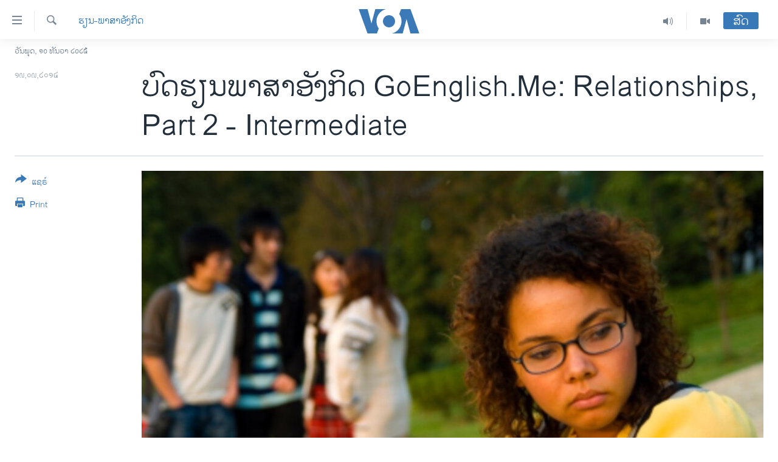

--- FILE ---
content_type: text/html; charset=utf-8
request_url: https://lao.voanews.com/a/go-english-me-relationships-part-twp-19sept2014/2455101.html
body_size: 18107
content:

<!DOCTYPE html>
<html lang="lo" dir="ltr" class="no-js">
<head>
<link href="/Content/responsive/VOA/lo-LA/VOA-lo-LA.css?&amp;av=0.0.0.0&amp;cb=306" rel="stylesheet"/>
<script src="https://tags.voanews.com/voa-pangea/prod/utag.sync.js"></script> <script type='text/javascript' src='https://www.youtube.com/iframe_api' async></script>
<script type="text/javascript">
//a general 'js' detection, must be on top level in <head>, due to CSS performance
document.documentElement.className = "js";
var cacheBuster = "306";
var appBaseUrl = "/";
var imgEnhancerBreakpoints = [0, 144, 256, 408, 650, 1023, 1597];
var isLoggingEnabled = false;
var isPreviewPage = false;
var isLivePreviewPage = false;
if (!isPreviewPage) {
window.RFE = window.RFE || {};
window.RFE.cacheEnabledByParam = window.location.href.indexOf('nocache=1') === -1;
const url = new URL(window.location.href);
const params = new URLSearchParams(url.search);
// Remove the 'nocache' parameter
params.delete('nocache');
// Update the URL without the 'nocache' parameter
url.search = params.toString();
window.history.replaceState(null, '', url.toString());
} else {
window.addEventListener('load', function() {
const links = window.document.links;
for (let i = 0; i < links.length; i++) {
links[i].href = '#';
links[i].target = '_self';
}
})
}
var pwaEnabled = false;
var swCacheDisabled;
</script>
<meta charset="utf-8" />
<title>ບົດຮຽນພາສາອັງກິດ GoEnglish.Me: Relationships, Part 2 - Intermediate</title>
<meta name="description" content="ມື້ນີ້ ເຮົາ​ຈະ​ພາ​ທ່ານ​ຮຽນ ​ຄໍາສັບແລະ​ປະ​ໂຫຍ​ກ ທີ່​ຍາກ​ໃນ​ລະດັບ​ປານ​ກາງ
ສໍາລັບ​ໃຊ້​ໃນ​ການ​​ໂອ້​ລົມ​ກັນ ກ່ຽວ​ກັບ​ເລື້ອງ​ຄວາມ​ສໍາພັນ ລະຫວ່າງບ່າວສາວ. ​" />
<meta name="keywords" content="ຮຽນ-ພາສາອັງກິດ" />
<meta name="viewport" content="width=device-width, initial-scale=1.0" />
<meta http-equiv="X-UA-Compatible" content="IE=edge" />
<meta name="robots" content="max-image-preview:large"><meta property="fb:pages" content="123452567734984" />
<meta name="msvalidate.01" content="3286EE554B6F672A6F2E608C02343C0E" />
<link href="https://lao.voanews.com/a/go-english-me-relationships-part-twp-19sept2014/2455101.html" rel="canonical" />
<meta name="apple-mobile-web-app-title" content="ວີໂອເອ" />
<meta name="apple-mobile-web-app-status-bar-style" content="black" />
<meta name="apple-itunes-app" content="app-id=632618796, app-argument=//2455101.ltr" />
<meta content="ບົດຮຽນພາສາອັງກິດ GoEnglish.Me: Relationships, Part 2 - Intermediate" property="og:title" />
<meta content="ມື້ນີ້ ເຮົາ​ຈະ​ພາ​ທ່ານ​ຮຽນ ​ຄໍາສັບແລະ​ປະ​ໂຫຍ​ກ ທີ່​ຍາກ​ໃນ​ລະດັບ​ປານ​ກາງ
ສໍາລັບ​ໃຊ້​ໃນ​ການ​​ໂອ້​ລົມ​ກັນ ກ່ຽວ​ກັບ​ເລື້ອງ​ຄວາມ​ສໍາພັນ ລະຫວ່າງບ່າວສາວ. ​" property="og:description" />
<meta content="article" property="og:type" />
<meta content="https://lao.voanews.com/a/go-english-me-relationships-part-twp-19sept2014/2455101.html" property="og:url" />
<meta content="ສຽງອາເມຣິກາ - ວີໂອເອ" property="og:site_name" />
<meta content="https://www.facebook.com/VOALao" property="article:publisher" />
<meta content="https://gdb.voanews.com/1f7a4b26-fa73-42af-b1d0-0232bfdc4639_w1200_h630.jpg" property="og:image" />
<meta content="1200" property="og:image:width" />
<meta content="630" property="og:image:height" />
<meta content="248018398653917" property="fb:app_id" />
<meta content="summary_large_image" name="twitter:card" />
<meta content="@SomeAccount" name="twitter:site" />
<meta content="https://gdb.voanews.com/1f7a4b26-fa73-42af-b1d0-0232bfdc4639_w1200_h630.jpg" name="twitter:image" />
<meta content="ບົດຮຽນພາສາອັງກິດ GoEnglish.Me: Relationships, Part 2 - Intermediate" name="twitter:title" />
<meta content="ມື້ນີ້ ເຮົາ​ຈະ​ພາ​ທ່ານ​ຮຽນ ​ຄໍາສັບແລະ​ປະ​ໂຫຍ​ກ ທີ່​ຍາກ​ໃນ​ລະດັບ​ປານ​ກາງ
ສໍາລັບ​ໃຊ້​ໃນ​ການ​​ໂອ້​ລົມ​ກັນ ກ່ຽວ​ກັບ​ເລື້ອງ​ຄວາມ​ສໍາພັນ ລະຫວ່າງບ່າວສາວ. ​" name="twitter:description" />
<link rel="amphtml" href="https://lao.voanews.com/amp/go-english-me-relationships-part-twp-19sept2014/2455101.html" />
<script type="application/ld+json">{"articleSection":"ຮຽນ-ພາສາອັງກິດ","isAccessibleForFree":true,"headline":"ບົດຮຽນພາສາອັງກິດ GoEnglish.Me: Relationships, Part 2 - Intermediate","inLanguage":"lo-LA","keywords":"ຮຽນ-ພາສາອັງກິດ","author":{"@type":"Person","name":"VOA"},"datePublished":"2014-09-19 03:53:28Z","dateModified":"2014-09-19 12:52:28Z","publisher":{"logo":{"width":512,"height":220,"@type":"ImageObject","url":"https://lao.voanews.com/Content/responsive/VOA/lo-LA/img/logo.png"},"@type":"NewsMediaOrganization","url":"https://lao.voanews.com","sameAs":["https://www.facebook.com/VOALao","https://www.youtube.com/VOALao","\r\nhttps://www.instagram.com/voalao/","https://twitter.com/VOALao"],"name":"ສຽງອາເມຣິກາ ວີໂອເອລາວ","alternateName":""},"@context":"https://schema.org","@type":"NewsArticle","mainEntityOfPage":"https://lao.voanews.com/a/go-english-me-relationships-part-twp-19sept2014/2455101.html","url":"https://lao.voanews.com/a/go-english-me-relationships-part-twp-19sept2014/2455101.html","description":"ມື້ນີ້ ເຮົາ​ຈະ​ພາ​ທ່ານ​ຮຽນ ​ຄໍາສັບແລະ​ປະ​ໂຫຍ​ກ ທີ່​ຍາກ​ໃນ​ລະດັບ​ປານ​ກາງ \r\nສໍາລັບ​ໃຊ້​ໃນ​ການ​​ໂອ້​ລົມ​ກັນ ກ່ຽວ​ກັບ​ເລື້ອງ​ຄວາມ​ສໍາພັນ ລະຫວ່າງບ່າວສາວ. ​","image":{"width":1080,"height":608,"@type":"ImageObject","url":"https://gdb.voanews.com/1f7a4b26-fa73-42af-b1d0-0232bfdc4639_w1080_h608.jpg"},"name":"ບົດຮຽນພາສາອັງກິດ GoEnglish.Me: Relationships, Part 2 - Intermediate"}</script>
<script src="/Scripts/responsive/infographics.b?v=dVbZ-Cza7s4UoO3BqYSZdbxQZVF4BOLP5EfYDs4kqEo1&amp;av=0.0.0.0&amp;cb=306"></script>
<script src="/Scripts/responsive/loader.b?v=Q26XNwrL6vJYKjqFQRDnx01Lk2pi1mRsuLEaVKMsvpA1&amp;av=0.0.0.0&amp;cb=306"></script>
<link rel="icon" type="image/svg+xml" href="/Content/responsive/VOA/img/webApp/favicon.svg" />
<link rel="alternate icon" href="/Content/responsive/VOA/img/webApp/favicon.ico" />
<link rel="apple-touch-icon" sizes="152x152" href="/Content/responsive/VOA/img/webApp/ico-152x152.png" />
<link rel="apple-touch-icon" sizes="144x144" href="/Content/responsive/VOA/img/webApp/ico-144x144.png" />
<link rel="apple-touch-icon" sizes="114x114" href="/Content/responsive/VOA/img/webApp/ico-114x114.png" />
<link rel="apple-touch-icon" sizes="72x72" href="/Content/responsive/VOA/img/webApp/ico-72x72.png" />
<link rel="apple-touch-icon-precomposed" href="/Content/responsive/VOA/img/webApp/ico-57x57.png" />
<link rel="icon" sizes="192x192" href="/Content/responsive/VOA/img/webApp/ico-192x192.png" />
<link rel="icon" sizes="128x128" href="/Content/responsive/VOA/img/webApp/ico-128x128.png" />
<meta name="msapplication-TileColor" content="#ffffff" />
<meta name="msapplication-TileImage" content="/Content/responsive/VOA/img/webApp/ico-144x144.png" />
<link rel="alternate" type="application/rss+xml" title="VOA - Top Stories [RSS]" href="/api/" />
<link rel="sitemap" type="application/rss+xml" href="/sitemap.xml" />
</head>
<body class=" nav-no-loaded cc_theme pg-article print-lay-article js-category-to-nav nojs-images date-time-enabled">
<script type="text/javascript" >
var analyticsData = {url:"https://lao.voanews.com/a/go-english-me-relationships-part-twp-19sept2014/2455101.html",property_id:"472",article_uid:"2455101",page_title:"ບົດຮຽນພາສາອັງກິດ GoEnglish.Me: Relationships, Part 2 - Intermediate",page_type:"article",content_type:"article",subcontent_type:"article",last_modified:"2014-09-19 12:52:28Z",pub_datetime:"2014-09-19 03:53:28Z",pub_year:"2014",pub_month:"09",pub_day:"19",pub_hour:"03",pub_weekday:"Friday",section:"ຮຽນ-ພາສາອັງກິດ",english_section:"learning-english",byline:"",categories:"learning-english",domain:"lao.voanews.com",language:"Lao",language_service:"VOA Lao",platform:"web",copied:"no",copied_article:"",copied_title:"",runs_js:"Yes",cms_release:"8.44.0.0.306",enviro_type:"prod",slug:"go-english-me-relationships-part-twp-19sept2014",entity:"VOA",short_language_service:"LAO",platform_short:"W",page_name:"ບົດຮຽນພາສາອັງກິດ GoEnglish.Me: Relationships, Part 2 - Intermediate"};
</script>
<noscript><iframe src="https://www.googletagmanager.com/ns.html?id=GTM-N8MP7P" height="0" width="0" style="display:none;visibility:hidden"></iframe></noscript><script type="text/javascript" data-cookiecategory="analytics">
var gtmEventObject = Object.assign({}, analyticsData, {event: 'page_meta_ready'});window.dataLayer = window.dataLayer || [];window.dataLayer.push(gtmEventObject);
if (top.location === self.location) { //if not inside of an IFrame
var renderGtm = "true";
if (renderGtm === "true") {
(function(w,d,s,l,i){w[l]=w[l]||[];w[l].push({'gtm.start':new Date().getTime(),event:'gtm.js'});var f=d.getElementsByTagName(s)[0],j=d.createElement(s),dl=l!='dataLayer'?'&l='+l:'';j.async=true;j.src='//www.googletagmanager.com/gtm.js?id='+i+dl;f.parentNode.insertBefore(j,f);})(window,document,'script','dataLayer','GTM-N8MP7P');
}
}
</script>
<!--Analytics tag js version start-->
<script type="text/javascript" data-cookiecategory="analytics">
var utag_data = Object.assign({}, analyticsData, {});
if(typeof(TealiumTagFrom)==='function' && typeof(TealiumTagSearchKeyword)==='function') {
var utag_from=TealiumTagFrom();var utag_searchKeyword=TealiumTagSearchKeyword();
if(utag_searchKeyword!=null && utag_searchKeyword!=='' && utag_data["search_keyword"]==null) utag_data["search_keyword"]=utag_searchKeyword;if(utag_from!=null && utag_from!=='') utag_data["from"]=TealiumTagFrom();}
if(window.top!== window.self&&utag_data.page_type==="snippet"){utag_data.page_type = 'iframe';}
try{if(window.top!==window.self&&window.self.location.hostname===window.top.location.hostname){utag_data.platform = 'self-embed';utag_data.platform_short = 'se';}}catch(e){if(window.top!==window.self&&window.self.location.search.includes("platformType=self-embed")){utag_data.platform = 'cross-promo';utag_data.platform_short = 'cp';}}
(function(a,b,c,d){ a="https://tags.voanews.com/voa-pangea/prod/utag.js"; b=document;c="script";d=b.createElement(c);d.src=a;d.type="text/java"+c;d.async=true; a=b.getElementsByTagName(c)[0];a.parentNode.insertBefore(d,a); })();
</script>
<!--Analytics tag js version end-->
<!-- Analytics tag management NoScript -->
<noscript>
<img style="position: absolute; border: none;" src="https://ssc.voanews.com/b/ss/bbgprod,bbgentityvoa/1/G.4--NS/2068579681?pageName=voa%3alao%3aw%3aarticle%3a%e0%ba%9a%e0%ba%bb%e0%ba%94%e0%ba%ae%e0%ba%bd%e0%ba%99%e0%ba%9e%e0%ba%b2%e0%ba%aa%e0%ba%b2%e0%ba%ad%e0%ba%b1%e0%ba%87%e0%ba%81%e0%ba%b4%e0%ba%94%20goenglish.me%3a%20relationships%2c%20part%202%20-%20intermediate&amp;c6=%e0%ba%9a%e0%ba%bb%e0%ba%94%e0%ba%ae%e0%ba%bd%e0%ba%99%e0%ba%9e%e0%ba%b2%e0%ba%aa%e0%ba%b2%e0%ba%ad%e0%ba%b1%e0%ba%87%e0%ba%81%e0%ba%b4%e0%ba%94%20goenglish.me%3a%20relationships%2c%20part%202%20-%20intermediate&amp;v36=8.44.0.0.306&amp;v6=D=c6&amp;g=https%3a%2f%2flao.voanews.com%2fa%2fgo-english-me-relationships-part-twp-19sept2014%2f2455101.html&amp;c1=D=g&amp;v1=D=g&amp;events=event1,event52&amp;c16=voa%20lao&amp;v16=D=c16&amp;c5=learning-english&amp;v5=D=c5&amp;ch=%e0%ba%ae%e0%ba%bd%e0%ba%99-%e0%ba%9e%e0%ba%b2%e0%ba%aa%e0%ba%b2%e0%ba%ad%e0%ba%b1%e0%ba%87%e0%ba%81%e0%ba%b4%e0%ba%94&amp;c15=lao&amp;v15=D=c15&amp;c4=article&amp;v4=D=c4&amp;c14=2455101&amp;v14=D=c14&amp;v20=no&amp;c17=web&amp;v17=D=c17&amp;mcorgid=518abc7455e462b97f000101%40adobeorg&amp;server=lao.voanews.com&amp;pageType=D=c4&amp;ns=bbg&amp;v29=D=server&amp;v25=voa&amp;v30=472&amp;v105=D=User-Agent " alt="analytics" width="1" height="1" /></noscript>
<!-- End of Analytics tag management NoScript -->
<!--*** Accessibility links - For ScreenReaders only ***-->
<section>
<div class="sr-only">
<h2>ລິ້ງ ສຳຫລັບເຂົ້າຫາ</h2>
<ul>
<li><a href="#content" data-disable-smooth-scroll="1">ຂ້າມ</a></li>
<li><a href="#navigation" data-disable-smooth-scroll="1">ຂ້າມ</a></li>
<li><a href="#txtHeaderSearch" data-disable-smooth-scroll="1">ຂ້າມໄປຫາ ຊອກຄົ້ນ</a></li>
</ul>
</div>
</section>
<div dir="ltr">
<div id="page">
<aside>
<div class="c-lightbox overlay-modal">
<div class="c-lightbox__intro">
<h2 class="c-lightbox__intro-title"></h2>
<button class="btn btn--rounded c-lightbox__btn c-lightbox__intro-next" title="ຕໍ່ໄປ">
<span class="ico ico--rounded ico-chevron-forward"></span>
<span class="sr-only">ຕໍ່ໄປ</span>
</button>
</div>
<div class="c-lightbox__nav">
<button class="btn btn--rounded c-lightbox__btn c-lightbox__btn--close" title="ອັດ">
<span class="ico ico--rounded ico-close"></span>
<span class="sr-only">ອັດ</span>
</button>
<button class="btn btn--rounded c-lightbox__btn c-lightbox__btn--prev" title="ກ່ອນ">
<span class="ico ico--rounded ico-chevron-backward"></span>
<span class="sr-only">ກ່ອນ</span>
</button>
<button class="btn btn--rounded c-lightbox__btn c-lightbox__btn--next" title="ຕໍ່ໄປ">
<span class="ico ico--rounded ico-chevron-forward"></span>
<span class="sr-only">ຕໍ່ໄປ</span>
</button>
</div>
<div class="c-lightbox__content-wrap">
<figure class="c-lightbox__content">
<span class="c-spinner c-spinner--lightbox">
<img src="/Content/responsive/img/player-spinner.png"
alt="please wait"
title="please wait" />
</span>
<div class="c-lightbox__img">
<div class="thumb">
<img src="" alt="" />
</div>
</div>
<figcaption>
<div class="c-lightbox__info c-lightbox__info--foot">
<span class="c-lightbox__counter"></span>
<span class="caption c-lightbox__caption"></span>
</div>
</figcaption>
</figure>
</div>
<div class="hidden">
<div class="content-advisory__box content-advisory__box--lightbox">
<span class="content-advisory__box-text">This image contains sensitive content which some people may find offensive or disturbing.</span>
<button class="btn btn--transparent content-advisory__box-btn m-t-md" value="text" type="button">
<span class="btn__text">
Click to reveal
</span>
</button>
</div>
</div>
</div>
<div class="print-dialogue">
<div class="container">
<h3 class="print-dialogue__title section-head">Print Options:</h3>
<div class="print-dialogue__opts">
<ul class="print-dialogue__opt-group">
<li class="form__group form__group--checkbox">
<input class="form__check " id="checkboxImages" name="checkboxImages" type="checkbox" checked="checked" />
<label for="checkboxImages" class="form__label m-t-md">Images</label>
</li>
<li class="form__group form__group--checkbox">
<input class="form__check " id="checkboxMultimedia" name="checkboxMultimedia" type="checkbox" checked="checked" />
<label for="checkboxMultimedia" class="form__label m-t-md">Multimedia</label>
</li>
</ul>
<ul class="print-dialogue__opt-group">
<li class="form__group form__group--checkbox">
<input class="form__check " id="checkboxEmbedded" name="checkboxEmbedded" type="checkbox" checked="checked" />
<label for="checkboxEmbedded" class="form__label m-t-md">Embedded Content</label>
</li>
<li class="hidden">
<input class="form__check " id="checkboxComments" name="checkboxComments" type="checkbox" />
<label for="checkboxComments" class="form__label m-t-md">Comments</label>
</li>
</ul>
</div>
<div class="print-dialogue__buttons">
<button class="btn btn--secondary close-button" type="button" title="ຍົກເລີກ">
<span class="btn__text ">ຍົກເລີກ</span>
</button>
<button class="btn btn-cust-print m-l-sm" type="button" title="Print">
<span class="btn__text ">Print</span>
</button>
</div>
</div>
</div>
<div class="ctc-message pos-fix">
<div class="ctc-message__inner">Link has been copied to clipboard</div>
</div>
</aside>
<div class="hdr-20 hdr-20--big">
<div class="hdr-20__inner">
<div class="hdr-20__max pos-rel">
<div class="hdr-20__side hdr-20__side--primary d-flex">
<label data-for="main-menu-ctrl" data-switcher-trigger="true" data-switch-target="main-menu-ctrl" class="burger hdr-trigger pos-rel trans-trigger" data-trans-evt="click" data-trans-id="menu">
<span class="ico ico-close hdr-trigger__ico hdr-trigger__ico--close burger__ico burger__ico--close"></span>
<span class="ico ico-menu hdr-trigger__ico hdr-trigger__ico--open burger__ico burger__ico--open"></span>
</label>
<div class="menu-pnl pos-fix trans-target" data-switch-target="main-menu-ctrl" data-trans-id="menu">
<div class="menu-pnl__inner">
<nav class="main-nav menu-pnl__item menu-pnl__item--first">
<ul class="main-nav__list accordeon" data-analytics-tales="false" data-promo-name="link" data-location-name="nav,secnav">
<li class="main-nav__item">
<a class="main-nav__item-name main-nav__item-name--link" href="https://lao.voanews.com/" title="ໂຮມເພຈ" >ໂຮມເພຈ</a>
</li>
<li class="main-nav__item">
<a class="main-nav__item-name main-nav__item-name--link" href="/p/5841.html" title="ລາວ" data-item-name="laos" >ລາວ</a>
</li>
<li class="main-nav__item">
<a class="main-nav__item-name main-nav__item-name--link" href="/p/5921.html" title="ອາເມຣິກາ" data-item-name="usa" >ອາເມຣິກາ</a>
</li>
<li class="main-nav__item">
<a class="main-nav__item-name main-nav__item-name--link" href="/us-presidential-election-2024" title="ການເລືອກຕັ້ງ ປະທານາທີບໍດີ ສະຫະລັດ 2024" data-item-name="US Presidential Election 2024" >ການເລືອກຕັ້ງ ປະທານາທີບໍດີ ສະຫະລັດ 2024</a>
</li>
<li class="main-nav__item">
<a class="main-nav__item-name main-nav__item-name--link" href="/china-news" title="ຂ່າວ​ຈີນ" data-item-name="China-news" >ຂ່າວ​ຈີນ</a>
</li>
<li class="main-nav__item">
<a class="main-nav__item-name main-nav__item-name--link" href="/worldnews" title="ໂລກ" data-item-name="world" >ໂລກ</a>
</li>
<li class="main-nav__item">
<a class="main-nav__item-name main-nav__item-name--link" href="/p/5844.html" title="ເອເຊຍ" data-item-name="asia" >ເອເຊຍ</a>
</li>
<li class="main-nav__item">
<a class="main-nav__item-name main-nav__item-name--link" href="/PressFreedom" title="ອິດສະຫຼະພາບດ້ານການຂ່າວ" data-item-name="Press-Freedom" >ອິດສະຫຼະພາບດ້ານການຂ່າວ</a>
</li>
<li class="main-nav__item">
<a class="main-nav__item-name main-nav__item-name--link" href="/p/5892.html" title="ຊີວິດຊາວລາວ" data-item-name="lao-diaspora" >ຊີວິດຊາວລາວ</a>
</li>
<li class="main-nav__item">
<a class="main-nav__item-name main-nav__item-name--link" href="/p/7555.html" title="ຊຸມຊົນຊາວລາວ" data-item-name="lao-community-in-america" >ຊຸມຊົນຊາວລາວ</a>
</li>
<li class="main-nav__item">
<a class="main-nav__item-name main-nav__item-name--link" href="/p/5873.html" title="ວິທະຍາສາດ-ເທັກໂນໂລຈີ" data-item-name="science-technology" >ວິທະຍາສາດ-ເທັກໂນໂລຈີ</a>
</li>
<li class="main-nav__item">
<a class="main-nav__item-name main-nav__item-name--link" href="/p/8560.html" title="ທຸລະກິດ" data-item-name="business" >ທຸລະກິດ</a>
</li>
<li class="main-nav__item">
<a class="main-nav__item-name main-nav__item-name--link" href="/p/5929.html" title="ພາສາອັງກິດ" data-item-name="english-learning" >ພາສາອັງກິດ</a>
</li>
<li class="main-nav__item">
<a class="main-nav__item-name main-nav__item-name--link" href="/p/5906.html" title="ວີດີໂອ" data-item-name="all-video" >ວີດີໂອ</a>
</li>
<li class="main-nav__item accordeon__item" data-switch-target="menu-item-1624">
<label class="main-nav__item-name main-nav__item-name--label accordeon__control-label" data-switcher-trigger="true" data-for="menu-item-1624">
ສຽງ
<span class="ico ico-chevron-down main-nav__chev"></span>
</label>
<div class="main-nav__sub-list">
<a class="main-nav__item-name main-nav__item-name--link main-nav__item-name--sub" href="/z/2348" title="ລາຍການກະຈາຍສຽງ" data-item-name="radio-show" >ລາຍການກະຈາຍສຽງ</a>
<a class="main-nav__item-name main-nav__item-name--link main-nav__item-name--sub" href="/z/6955" title="ລາຍງານ" data-item-name="report-audios" >ລາຍງານ</a>
</div>
</li>
</ul>
</nav>
<div class="menu-pnl__item menu-pnl__item--social">
<h5 class="menu-pnl__sub-head">ຕິດຕາມພວກເຮົາ ທີ່</h5>
<a href="https://www.facebook.com/VOALao" title="ຕິດຕາມພວກເຮົາທາງເຟສບຸກ" data-analytics-text="follow_on_facebook" class="btn btn--rounded btn--social-inverted menu-pnl__btn js-social-btn btn-facebook" target="_blank" rel="noopener">
<span class="ico ico-facebook-alt ico--rounded"></span>
</a>
<a href="
https://www.instagram.com/voalao/" title="Follow us on Instagram" data-analytics-text="follow_on_instagram" class="btn btn--rounded btn--social-inverted menu-pnl__btn js-social-btn btn-instagram" target="_blank" rel="noopener">
<span class="ico ico-instagram ico--rounded"></span>
</a>
<a href="https://www.youtube.com/VOALao" title="ຕິດຕາມພວກເຮົາທາງຢູທູບ" data-analytics-text="follow_on_youtube" class="btn btn--rounded btn--social-inverted menu-pnl__btn js-social-btn btn-youtube" target="_blank" rel="noopener">
<span class="ico ico-youtube ico--rounded"></span>
</a>
<a href="https://twitter.com/VOALao" title="ຕິດຕາມພວກເຮົາທາງ Twitter" data-analytics-text="follow_on_twitter" class="btn btn--rounded btn--social-inverted menu-pnl__btn js-social-btn btn-twitter" target="_blank" rel="noopener">
<span class="ico ico-twitter ico--rounded"></span>
</a>
</div>
<div class="menu-pnl__item">
<a href="/navigation/allsites" class="menu-pnl__item-link">
<span class="ico ico-languages "></span>
ພາສາຕ່າງໆ
</a>
</div>
</div>
</div>
<label data-for="top-search-ctrl" data-switcher-trigger="true" data-switch-target="top-search-ctrl" class="top-srch-trigger hdr-trigger">
<span class="ico ico-close hdr-trigger__ico hdr-trigger__ico--close top-srch-trigger__ico top-srch-trigger__ico--close"></span>
<span class="ico ico-search hdr-trigger__ico hdr-trigger__ico--open top-srch-trigger__ico top-srch-trigger__ico--open"></span>
</label>
<div class="srch-top srch-top--in-header" data-switch-target="top-search-ctrl">
<div class="container">
<form action="/s" class="srch-top__form srch-top__form--in-header" id="form-topSearchHeader" method="get" role="search"><label for="txtHeaderSearch" class="sr-only">ຄົ້ນຫາ</label>
<input type="text" id="txtHeaderSearch" name="k" placeholder="ຊອກຫາບົດຂຽນ" accesskey="s" value="" class="srch-top__input analyticstag-event" onkeydown="if (event.keyCode === 13) { FireAnalyticsTagEventOnSearch('search', $dom.get('#txtHeaderSearch')[0].value) }" />
<button title="ຄົ້ນຫາ" type="submit" class="btn btn--top-srch analyticstag-event" onclick="FireAnalyticsTagEventOnSearch('search', $dom.get('#txtHeaderSearch')[0].value) ">
<span class="ico ico-search"></span>
</button></form>
</div>
</div>
<a href="/" class="main-logo-link">
<img src="/Content/responsive/VOA/lo-LA/img/logo-compact.svg" class="main-logo main-logo--comp" alt="site logo">
<img src="/Content/responsive/VOA/lo-LA/img/logo.svg" class="main-logo main-logo--big" alt="site logo">
</a>
</div>
<div class="hdr-20__side hdr-20__side--secondary d-flex">
<a href="/p/5906.html" title="Video" class="hdr-20__secondary-item" data-item-name="video">
<span class="ico ico-video hdr-20__secondary-icon"></span>
</a>
<a href="/z/2348" title="Audio" class="hdr-20__secondary-item" data-item-name="audio">
<span class="ico ico-audio hdr-20__secondary-icon"></span>
</a>
<a href="/s" title="ຄົ້ນຫາ" class="hdr-20__secondary-item hdr-20__secondary-item--search" data-item-name="search">
<span class="ico ico-search hdr-20__secondary-icon hdr-20__secondary-icon--search"></span>
</a>
<div class="hdr-20__secondary-item live-b-drop">
<div class="live-b-drop__off">
<a href="/live/" class="live-b-drop__link" title="ສົດ" data-item-name="live">
<span class="badge badge--live-btn badge--live-btn-off">
ສົດ
</span>
</a>
</div>
<div class="live-b-drop__on hidden">
<label data-for="live-ctrl" data-switcher-trigger="true" data-switch-target="live-ctrl" class="live-b-drop__label pos-rel">
<span class="badge badge--live badge--live-btn">
ສົດ
</span>
<span class="ico ico-close live-b-drop__label-ico live-b-drop__label-ico--close"></span>
</label>
<div class="live-b-drop__panel" id="targetLivePanelDiv" data-switch-target="live-ctrl"></div>
</div>
</div>
<div class="srch-bottom">
<form action="/s" class="srch-bottom__form d-flex" id="form-bottomSearch" method="get" role="search"><label for="txtSearch" class="sr-only">ຄົ້ນຫາ</label>
<input type="search" id="txtSearch" name="k" placeholder="ຊອກຫາບົດຂຽນ" accesskey="s" value="" class="srch-bottom__input analyticstag-event" onkeydown="if (event.keyCode === 13) { FireAnalyticsTagEventOnSearch('search', $dom.get('#txtSearch')[0].value) }" />
<button title="ຄົ້ນຫາ" type="submit" class="btn btn--bottom-srch analyticstag-event" onclick="FireAnalyticsTagEventOnSearch('search', $dom.get('#txtSearch')[0].value) ">
<span class="ico ico-search"></span>
</button></form>
</div>
</div>
<img src="/Content/responsive/VOA/lo-LA/img/logo-print.gif" class="logo-print" alt="site logo">
<img src="/Content/responsive/VOA/lo-LA/img/logo-print_color.png" class="logo-print logo-print--color" alt="site logo">
</div>
</div>
</div>
<script>
if (document.body.className.indexOf('pg-home') > -1) {
var nav2In = document.querySelector('.hdr-20__inner');
var nav2Sec = document.querySelector('.hdr-20__side--secondary');
var secStyle = window.getComputedStyle(nav2Sec);
if (nav2In && window.pageYOffset < 150 && secStyle['position'] !== 'fixed') {
nav2In.classList.add('hdr-20__inner--big')
}
}
</script>
<div class="c-hlights c-hlights--breaking c-hlights--no-item" data-hlight-display="mobile,desktop">
<div class="c-hlights__wrap container p-0">
<div class="c-hlights__nav">
<a role="button" href="#" title="ກ່ອນ">
<span class="ico ico-chevron-backward m-0"></span>
<span class="sr-only">ກ່ອນ</span>
</a>
<a role="button" href="#" title="ຕໍ່ໄປ">
<span class="ico ico-chevron-forward m-0"></span>
<span class="sr-only">ຕໍ່ໄປ</span>
</a>
</div>
<span class="c-hlights__label">
<span class="">Breaking News</span>
<span class="switcher-trigger">
<label data-for="more-less-1" data-switcher-trigger="true" class="switcher-trigger__label switcher-trigger__label--more p-b-0" title="ເບິ່ງຕື່ມອີກ">
<span class="ico ico-chevron-down"></span>
</label>
<label data-for="more-less-1" data-switcher-trigger="true" class="switcher-trigger__label switcher-trigger__label--less p-b-0" title="Show less">
<span class="ico ico-chevron-up"></span>
</label>
</span>
</span>
<ul class="c-hlights__items switcher-target" data-switch-target="more-less-1">
</ul>
</div>
</div> <div class="date-time-area ">
<div class="container">
<span class="date-time">
ວັນພຸດ, ໑໐ ທັນວາ ໒໐໒໕
</span>
</div>
</div>
<div id="content">
<main class="container">
<div class="hdr-container">
<div class="row">
<div class="col-category col-xs-12 col-md-2 pull-left"> <div class="category js-category">
<a class="" href="/z/2349">ຮຽນ-ພາສາອັງກິດ</a> </div>
</div><div class="col-title col-xs-12 col-md-10 pull-right"> <h1 class="title pg-title">
ບົດຮຽນພາສາອັງກິດ GoEnglish.Me: Relationships, Part 2 - Intermediate
</h1>
</div><div class="col-publishing-details col-xs-12 col-sm-12 col-md-2 pull-left"> <div class="publishing-details ">
<div class="published">
<span class="date" title="ຕາມເວລາໃນລາວ">
<time pubdate="pubdate" datetime="2014-09-19T10:53:28+07:00">
໑໙,໐໙,໒໐໑໔
</time>
</span>
</div>
</div>
</div><div class="col-lg-12 separator"> <div class="separator">
<hr class="title-line" />
</div>
</div><div class="col-multimedia col-xs-12 col-md-10 pull-right"> <div class="cover-media">
<figure class="media-image js-media-expand">
<div class="img-wrap">
<div class="thumb thumb16_9">
<img src="https://gdb.voanews.com/1f7a4b26-fa73-42af-b1d0-0232bfdc4639_w250_r1_s.jpg" alt="ບ່າວສາວ ນັກສຶກສາ." />
</div>
</div>
<figcaption>
<span class="caption">ບ່າວສາວ ນັກສຶກສາ.</span>
</figcaption>
</figure>
</div>
</div><div class="col-xs-12 col-md-2 pull-left article-share pos-rel"> <div class="share--box">
<div class="sticky-share-container" style="display:none">
<div class="container">
<a href="https://lao.voanews.com" id="logo-sticky-share">&nbsp;</a>
<div class="pg-title pg-title--sticky-share">
ບົດຮຽນພາສາອັງກິດ GoEnglish.Me: Relationships, Part 2 - Intermediate
</div>
<div class="sticked-nav-actions">
<!--This part is for sticky navigation display-->
<p class="buttons link-content-sharing p-0 ">
<button class="btn btn--link btn-content-sharing p-t-0 " id="btnContentSharing" value="text" role="Button" type="" title="ໂຫລດຂ່າວຕື່ມອີກ ເພື່ອແຊຣ໌">
<span class="ico ico-share ico--l"></span>
<span class="btn__text ">
ແຊຣ໌
</span>
</button>
</p>
<aside class="content-sharing js-content-sharing js-content-sharing--apply-sticky content-sharing--sticky"
role="complementary"
data-share-url="https://lao.voanews.com/a/go-english-me-relationships-part-twp-19sept2014/2455101.html" data-share-title="ບົດຮຽນພາສາອັງກິດ GoEnglish.Me: Relationships, Part 2 - Intermediate" data-share-text="ມື້ນີ້ ເຮົາ​ຈະ​ພາ​ທ່ານ​ຮຽນ ​ຄໍາສັບແລະ​ປະ​ໂຫຍ​ກ ທີ່​ຍາກ​ໃນ​ລະດັບ​ປານ​ກາງ
ສໍາລັບ​ໃຊ້​ໃນ​ການ​​ໂອ້​ລົມ​ກັນ ກ່ຽວ​ກັບ​ເລື້ອງ​ຄວາມ​ສໍາພັນ ລະຫວ່າງບ່າວສາວ. ​">
<div class="content-sharing__popover">
<h6 class="content-sharing__title">ແຊຣ໌ </h6>
<button href="#close" id="btnCloseSharing" class="btn btn--text-like content-sharing__close-btn">
<span class="ico ico-close ico--l"></span>
</button>
<ul class="content-sharing__list">
<li class="content-sharing__item">
<div class="ctc ">
<input type="text" class="ctc__input" readonly="readonly">
<a href="" js-href="https://lao.voanews.com/a/go-english-me-relationships-part-twp-19sept2014/2455101.html" class="content-sharing__link ctc__button">
<span class="ico ico-copy-link ico--rounded ico--s"></span>
<span class="content-sharing__link-text">Copy link</span>
</a>
</div>
</li>
<li class="content-sharing__item">
<a href="https://facebook.com/sharer.php?u=https%3a%2f%2flao.voanews.com%2fa%2fgo-english-me-relationships-part-twp-19sept2014%2f2455101.html"
data-analytics-text="share_on_facebook"
title="Facebook" target="_blank"
class="content-sharing__link js-social-btn">
<span class="ico ico-facebook ico--rounded ico--s"></span>
<span class="content-sharing__link-text">Facebook</span>
</a>
</li>
<li class="content-sharing__item">
<a href="https://twitter.com/share?url=https%3a%2f%2flao.voanews.com%2fa%2fgo-english-me-relationships-part-twp-19sept2014%2f2455101.html&amp;text=%e0%ba%9a%e0%ba%bb%e0%ba%94%e0%ba%ae%e0%ba%bd%e0%ba%99%e0%ba%9e%e0%ba%b2%e0%ba%aa%e0%ba%b2%e0%ba%ad%e0%ba%b1%e0%ba%87%e0%ba%81%e0%ba%b4%e0%ba%94+GoEnglish.Me%3a+Relationships%2c+Part+2+-+Intermediate"
data-analytics-text="share_on_twitter"
title="Twitter" target="_blank"
class="content-sharing__link js-social-btn">
<span class="ico ico-twitter ico--rounded ico--s"></span>
<span class="content-sharing__link-text">Twitter</span>
</a>
</li>
<li class="content-sharing__item visible-xs-inline-block visible-sm-inline-block">
<a href="whatsapp://send?text=https%3a%2f%2flao.voanews.com%2fa%2fgo-english-me-relationships-part-twp-19sept2014%2f2455101.html"
data-analytics-text="share_on_whatsapp"
title="WhatsApp" target="_blank"
class="content-sharing__link js-social-btn">
<span class="ico ico-whatsapp ico--rounded ico--s"></span>
<span class="content-sharing__link-text">WhatsApp</span>
</a>
</li>
<li class="content-sharing__item visible-md-inline-block visible-lg-inline-block">
<a href="https://web.whatsapp.com/send?text=https%3a%2f%2flao.voanews.com%2fa%2fgo-english-me-relationships-part-twp-19sept2014%2f2455101.html"
data-analytics-text="share_on_whatsapp_desktop"
title="WhatsApp" target="_blank"
class="content-sharing__link js-social-btn">
<span class="ico ico-whatsapp ico--rounded ico--s"></span>
<span class="content-sharing__link-text">WhatsApp</span>
</a>
</li>
<li class="content-sharing__item visible-xs-inline-block visible-sm-inline-block">
<a href="https://line.me/R/msg/text/?https%3a%2f%2flao.voanews.com%2fa%2fgo-english-me-relationships-part-twp-19sept2014%2f2455101.html"
data-analytics-text="share_on_line"
title="Line" target="_blank"
class="content-sharing__link js-social-btn">
<span class="ico ico-line ico--rounded ico--s"></span>
<span class="content-sharing__link-text">Line</span>
</a>
</li>
<li class="content-sharing__item visible-md-inline-block visible-lg-inline-block">
<a href="https://timeline.line.me/social-plugin/share?url=https%3a%2f%2flao.voanews.com%2fa%2fgo-english-me-relationships-part-twp-19sept2014%2f2455101.html"
data-analytics-text="share_on_line_desktop"
title="Line" target="_blank"
class="content-sharing__link js-social-btn">
<span class="ico ico-line ico--rounded ico--s"></span>
<span class="content-sharing__link-text">Line</span>
</a>
</li>
<li class="content-sharing__item">
<a href="mailto:?body=https%3a%2f%2flao.voanews.com%2fa%2fgo-english-me-relationships-part-twp-19sept2014%2f2455101.html&amp;subject=ບົດຮຽນພາສາອັງກິດ GoEnglish.Me: Relationships, Part 2 - Intermediate"
title="Email"
class="content-sharing__link ">
<span class="ico ico-email ico--rounded ico--s"></span>
<span class="content-sharing__link-text">Email</span>
</a>
</li>
</ul>
</div>
</aside>
</div>
</div>
</div>
<div class="links">
<p class="buttons link-content-sharing p-0 ">
<button class="btn btn--link btn-content-sharing p-t-0 " id="btnContentSharing" value="text" role="Button" type="" title="ໂຫລດຂ່າວຕື່ມອີກ ເພື່ອແຊຣ໌">
<span class="ico ico-share ico--l"></span>
<span class="btn__text ">
ແຊຣ໌
</span>
</button>
</p>
<aside class="content-sharing js-content-sharing " role="complementary"
data-share-url="https://lao.voanews.com/a/go-english-me-relationships-part-twp-19sept2014/2455101.html" data-share-title="ບົດຮຽນພາສາອັງກິດ GoEnglish.Me: Relationships, Part 2 - Intermediate" data-share-text="ມື້ນີ້ ເຮົາ​ຈະ​ພາ​ທ່ານ​ຮຽນ ​ຄໍາສັບແລະ​ປະ​ໂຫຍ​ກ ທີ່​ຍາກ​ໃນ​ລະດັບ​ປານ​ກາງ
ສໍາລັບ​ໃຊ້​ໃນ​ການ​​ໂອ້​ລົມ​ກັນ ກ່ຽວ​ກັບ​ເລື້ອງ​ຄວາມ​ສໍາພັນ ລະຫວ່າງບ່າວສາວ. ​">
<div class="content-sharing__popover">
<h6 class="content-sharing__title">ແຊຣ໌ </h6>
<button href="#close" id="btnCloseSharing" class="btn btn--text-like content-sharing__close-btn">
<span class="ico ico-close ico--l"></span>
</button>
<ul class="content-sharing__list">
<li class="content-sharing__item">
<div class="ctc ">
<input type="text" class="ctc__input" readonly="readonly">
<a href="" js-href="https://lao.voanews.com/a/go-english-me-relationships-part-twp-19sept2014/2455101.html" class="content-sharing__link ctc__button">
<span class="ico ico-copy-link ico--rounded ico--l"></span>
<span class="content-sharing__link-text">Copy link</span>
</a>
</div>
</li>
<li class="content-sharing__item">
<a href="https://facebook.com/sharer.php?u=https%3a%2f%2flao.voanews.com%2fa%2fgo-english-me-relationships-part-twp-19sept2014%2f2455101.html"
data-analytics-text="share_on_facebook"
title="Facebook" target="_blank"
class="content-sharing__link js-social-btn">
<span class="ico ico-facebook ico--rounded ico--l"></span>
<span class="content-sharing__link-text">Facebook</span>
</a>
</li>
<li class="content-sharing__item">
<a href="https://twitter.com/share?url=https%3a%2f%2flao.voanews.com%2fa%2fgo-english-me-relationships-part-twp-19sept2014%2f2455101.html&amp;text=%e0%ba%9a%e0%ba%bb%e0%ba%94%e0%ba%ae%e0%ba%bd%e0%ba%99%e0%ba%9e%e0%ba%b2%e0%ba%aa%e0%ba%b2%e0%ba%ad%e0%ba%b1%e0%ba%87%e0%ba%81%e0%ba%b4%e0%ba%94+GoEnglish.Me%3a+Relationships%2c+Part+2+-+Intermediate"
data-analytics-text="share_on_twitter"
title="Twitter" target="_blank"
class="content-sharing__link js-social-btn">
<span class="ico ico-twitter ico--rounded ico--l"></span>
<span class="content-sharing__link-text">Twitter</span>
</a>
</li>
<li class="content-sharing__item visible-xs-inline-block visible-sm-inline-block">
<a href="whatsapp://send?text=https%3a%2f%2flao.voanews.com%2fa%2fgo-english-me-relationships-part-twp-19sept2014%2f2455101.html"
data-analytics-text="share_on_whatsapp"
title="WhatsApp" target="_blank"
class="content-sharing__link js-social-btn">
<span class="ico ico-whatsapp ico--rounded ico--l"></span>
<span class="content-sharing__link-text">WhatsApp</span>
</a>
</li>
<li class="content-sharing__item visible-md-inline-block visible-lg-inline-block">
<a href="https://web.whatsapp.com/send?text=https%3a%2f%2flao.voanews.com%2fa%2fgo-english-me-relationships-part-twp-19sept2014%2f2455101.html"
data-analytics-text="share_on_whatsapp_desktop"
title="WhatsApp" target="_blank"
class="content-sharing__link js-social-btn">
<span class="ico ico-whatsapp ico--rounded ico--l"></span>
<span class="content-sharing__link-text">WhatsApp</span>
</a>
</li>
<li class="content-sharing__item visible-xs-inline-block visible-sm-inline-block">
<a href="https://line.me/R/msg/text/?https%3a%2f%2flao.voanews.com%2fa%2fgo-english-me-relationships-part-twp-19sept2014%2f2455101.html"
data-analytics-text="share_on_line"
title="Line" target="_blank"
class="content-sharing__link js-social-btn">
<span class="ico ico-line ico--rounded ico--l"></span>
<span class="content-sharing__link-text">Line</span>
</a>
</li>
<li class="content-sharing__item visible-md-inline-block visible-lg-inline-block">
<a href="https://timeline.line.me/social-plugin/share?url=https%3a%2f%2flao.voanews.com%2fa%2fgo-english-me-relationships-part-twp-19sept2014%2f2455101.html"
data-analytics-text="share_on_line_desktop"
title="Line" target="_blank"
class="content-sharing__link js-social-btn">
<span class="ico ico-line ico--rounded ico--l"></span>
<span class="content-sharing__link-text">Line</span>
</a>
</li>
<li class="content-sharing__item">
<a href="mailto:?body=https%3a%2f%2flao.voanews.com%2fa%2fgo-english-me-relationships-part-twp-19sept2014%2f2455101.html&amp;subject=ບົດຮຽນພາສາອັງກິດ GoEnglish.Me: Relationships, Part 2 - Intermediate"
title="Email"
class="content-sharing__link ">
<span class="ico ico-email ico--rounded ico--l"></span>
<span class="content-sharing__link-text">Email</span>
</a>
</li>
</ul>
</div>
</aside>
<p class="link-print visible-md visible-lg buttons p-0">
<button class="btn btn--link btn-print p-t-0" onclick="if (typeof FireAnalyticsTagEvent === 'function') {FireAnalyticsTagEvent({ on_page_event: 'print_story' });}return false" title="(CTRL+P)">
<span class="ico ico-print"></span>
<span class="btn__text">Print</span>
</button>
</p>
</div>
</div>
</div>
</div>
</div>
<div class="body-container">
<div class="row">
<div class="col-xs-12 col-sm-12 col-md-10 col-lg-10 pull-right">
<div class="row">
<div class="col-xs-12 col-sm-12 col-md-8 col-lg-8 pull-left bottom-offset content-offset">
<div id="article-content" class="content-floated-wrap fb-quotable">
<div class="wsw">
<p> </p>
<div class="wsw__embed">
<div class="media-pholder media-pholder--audio media-pholder--embed">
<div class="c-sticky-container" data-poster="">
<div class="c-sticky-element" data-sp_api="pangea-video" data-persistent data-persistent-browse-out >
<div class="c-mmp c-mmp--enabled c-mmp--loading c-mmp--audio c-mmp--embed c-sticky-element__swipe-el"
data-player_id="" data-title="ຟັງບົດຮຽນພາສາອັງກິດ GoEnglish.Me: Relationship ຕອນທີສອງ" data-hide-title="False"
data-breakpoint_s="320" data-breakpoint_m="640" data-breakpoint_l="992"
data-hlsjs-src="/Scripts/responsive/hls.b"
data-bypass-dash-for-vod="true"
data-bypass-dash-for-live-video="true"
data-bypass-dash-for-live-audio="true"
id="player2455097">
<div class="c-mmp__poster js-poster">
</div>
<a class="c-mmp__fallback-link" href="javascript:void(0)">
<span class="c-mmp__fallback-link-icon">
<span class="ico ico-audio"></span>
</span>
</a>
<div class="c-spinner">
<img src="/Content/responsive/img/player-spinner.png" alt="please wait" title="please wait" />
</div>
<div class="c-mmp__player">
<audio src="https://voa-audio.voanews.eu/vla/2014/09/19/ec9e7914-b89c-40c4-bcdc-ab2a1168c609.mp3" data-fallbacksrc="" data-fallbacktype="" data-type="audio/mpeg" data-info="" data-sources="" data-pub_datetime="2014-09-19 00:01:00Z" data-lt-on-play="0" data-lt-url="" webkit-playsinline="webkit-playsinline" playsinline="playsinline" style="width:100%;height:140px" title="ຟັງບົດຮຽນພາສາອັງກິດ GoEnglish.Me: Relationship ຕອນທີສອງ">
</audio>
</div>
<div class="c-mmp__overlay c-mmp__overlay--title c-mmp__overlay--partial c-mmp__overlay--disabled c-mmp__overlay--slide-from-top js-c-mmp__title-overlay">
<span class="c-mmp__overlay-actions c-mmp__overlay-actions-top js-overlay-actions">
<span class="c-mmp__overlay-actions-link c-mmp__overlay-actions-link--embed js-btn-embed-overlay" title="Embed">
<span class="c-mmp__overlay-actions-link-ico ico ico-embed-code"></span>
<span class="c-mmp__overlay-actions-link-text">Embed</span>
</span>
<span class="c-mmp__overlay-actions-link c-mmp__overlay-actions-link--share js-btn-sharing-overlay" title="share">
<span class="c-mmp__overlay-actions-link-ico ico ico-share"></span>
<span class="c-mmp__overlay-actions-link-text">share</span>
</span>
<span class="c-mmp__overlay-actions-link c-mmp__overlay-actions-link--close-sticky c-sticky-element__close-el" title="close">
<span class="c-mmp__overlay-actions-link-ico ico ico-close"></span>
</span>
</span>
<div class="c-mmp__overlay-title js-overlay-title">
<h5 class="c-mmp__overlay-media-title">
<a class="js-media-title-link" href="/a/go-english-me-relationships-part-twp-19sept2014/2455097.html" target="_blank" rel="noopener" title="ຟັງບົດຮຽນພາສາອັງກິດ GoEnglish.Me: Relationship ຕອນທີສອງ">ຟັງບົດຮຽນພາສາອັງກິດ GoEnglish.Me: Relationship ຕອນທີສອງ</a>
</h5>
<div class="c-mmp__overlay-site-title">
<small>by <a href="https://lao.voanews.com" target="_blank" rel="noopener" title="ສຽງອາເມຣິກາ ວີໂອເອລາວ">ສຽງອາເມຣິກາ ວີໂອເອລາວ</a></small>
</div>
</div>
</div>
<div class="c-mmp__overlay c-mmp__overlay--sharing c-mmp__overlay--disabled c-mmp__overlay--slide-from-bottom js-c-mmp__sharing-overlay">
<span class="c-mmp__overlay-actions">
<span class="c-mmp__overlay-actions-link c-mmp__overlay-actions-link--embed js-btn-embed-overlay" title="Embed">
<span class="c-mmp__overlay-actions-link-ico ico ico-embed-code"></span>
<span class="c-mmp__overlay-actions-link-text">Embed</span>
</span>
<span class="c-mmp__overlay-actions-link c-mmp__overlay-actions-link--share js-btn-sharing-overlay" title="share">
<span class="c-mmp__overlay-actions-link-ico ico ico-share"></span>
<span class="c-mmp__overlay-actions-link-text">share</span>
</span>
<span class="c-mmp__overlay-actions-link c-mmp__overlay-actions-link--close js-btn-close-overlay" title="close">
<span class="c-mmp__overlay-actions-link-ico ico ico-close"></span>
</span>
</span>
<div class="c-mmp__overlay-tabs">
<div class="c-mmp__overlay-tab c-mmp__overlay-tab--disabled c-mmp__overlay-tab--slide-backward js-tab-embed-overlay" data-trigger="js-btn-embed-overlay" data-embed-source="//lao.voanews.com/embed/player/0/2455097.html?type=audio" role="form">
<div class="c-mmp__overlay-body c-mmp__overlay-body--centered-vertical">
<div class="column">
<div class="c-mmp__status-msg ta-c js-message-embed-code-copied" role="tooltip">
The code has been copied to your clipboard.
</div>
<div class="c-mmp__form-group ta-c">
<input type="text" name="embed_code" class="c-mmp__input-text js-embed-code" dir="ltr" value="" readonly />
<span class="c-mmp__input-btn js-btn-copy-embed-code" title="Copy to clipboard"><span class="ico ico-content-copy"></span></span>
</div>
</div>
</div>
</div>
<div class="c-mmp__overlay-tab c-mmp__overlay-tab--disabled c-mmp__overlay-tab--slide-forward js-tab-sharing-overlay" data-trigger="js-btn-sharing-overlay" role="form">
<div class="c-mmp__overlay-body c-mmp__overlay-body--centered-vertical">
<div class="column">
<div class="c-mmp__status-msg ta-c js-message-share-url-copied" role="tooltip">
The URL has been copied to your clipboard
</div>
<div class="not-apply-to-sticky audio-fl-bwd">
<aside class="player-content-share share share--mmp" role="complementary"
data-share-url="https://lao.voanews.com/a/2455097.html" data-share-title="ຟັງບົດຮຽນພາສາອັງກິດ GoEnglish.Me: Relationship ຕອນທີສອງ" data-share-text="">
<ul class="share__list">
<li class="share__item">
<a href="https://facebook.com/sharer.php?u=https%3a%2f%2flao.voanews.com%2fa%2f2455097.html"
data-analytics-text="share_on_facebook"
title="Facebook" target="_blank"
class="btn bg-transparent js-social-btn">
<span class="ico ico-facebook fs_xl "></span>
</a>
</li>
<li class="share__item">
<a href="https://twitter.com/share?url=https%3a%2f%2flao.voanews.com%2fa%2f2455097.html&amp;text=%e0%ba%9f%e0%ba%b1%e0%ba%87%e0%ba%9a%e0%ba%bb%e0%ba%94%e0%ba%ae%e0%ba%bd%e0%ba%99%e0%ba%9e%e0%ba%b2%e0%ba%aa%e0%ba%b2%e0%ba%ad%e0%ba%b1%e0%ba%87%e0%ba%81%e0%ba%b4%e0%ba%94+GoEnglish.Me%3a+Relationship+%e0%ba%95%e0%ba%ad%e0%ba%99%e0%ba%97%e0%ba%b5%e0%ba%aa%e0%ba%ad%e0%ba%87"
data-analytics-text="share_on_twitter"
title="Twitter" target="_blank"
class="btn bg-transparent js-social-btn">
<span class="ico ico-twitter fs_xl "></span>
</a>
</li>
<li class="share__item">
<a href="/a/2455097.html" title="Share this media" class="btn bg-transparent" target="_blank" rel="noopener">
<span class="ico ico-ellipsis fs_xl "></span>
</a>
</li>
</ul>
</aside>
</div>
<hr class="c-mmp__separator-line audio-fl-bwd xs-hidden s-hidden" />
<div class="c-mmp__form-group ta-c audio-fl-bwd xs-hidden s-hidden">
<input type="text" name="share_url" class="c-mmp__input-text js-share-url" value="https://lao.voanews.com/a/go-english-me-relationships-part-twp-19sept2014/2455097.html" dir="ltr" readonly />
<span class="c-mmp__input-btn js-btn-copy-share-url" title="Copy to clipboard"><span class="ico ico-content-copy"></span></span>
</div>
</div>
</div>
</div>
</div>
</div>
<div class="c-mmp__overlay c-mmp__overlay--settings c-mmp__overlay--disabled c-mmp__overlay--slide-from-bottom js-c-mmp__settings-overlay">
<span class="c-mmp__overlay-actions">
<span class="c-mmp__overlay-actions-link c-mmp__overlay-actions-link--close js-btn-close-overlay" title="close">
<span class="c-mmp__overlay-actions-link-ico ico ico-close"></span>
</span>
</span>
<div class="c-mmp__overlay-body c-mmp__overlay-body--centered-vertical">
<div class="column column--scrolling js-sources"></div>
</div>
</div>
<div class="c-mmp__overlay c-mmp__overlay--disabled js-c-mmp__disabled-overlay">
<div class="c-mmp__overlay-body c-mmp__overlay-body--centered-vertical">
<div class="column">
<p class="ta-c"><span class="ico ico-clock"></span>No media source currently available</p>
</div>
</div>
</div>
<div class="c-mmp__cpanel-container js-cpanel-container">
<div class="c-mmp__cpanel c-mmp__cpanel--hidden">
<div class="c-mmp__cpanel-playback-controls">
<span class="c-mmp__cpanel-btn c-mmp__cpanel-btn--play js-btn-play" title="play">
<span class="ico ico-play m-0"></span>
</span>
<span class="c-mmp__cpanel-btn c-mmp__cpanel-btn--pause js-btn-pause" title="pause">
<span class="ico ico-pause m-0"></span>
</span>
</div>
<div class="c-mmp__cpanel-progress-controls">
<span class="c-mmp__cpanel-progress-controls-current-time js-current-time" dir="ltr">0:00</span>
<span class="c-mmp__cpanel-progress-controls-duration js-duration" dir="ltr">
0:15:14
</span>
<span class="c-mmp__indicator c-mmp__indicator--horizontal" dir="ltr">
<span class="c-mmp__indicator-lines js-progressbar">
<span class="c-mmp__indicator-line c-mmp__indicator-line--range js-playback-range" style="width:100%"></span>
<span class="c-mmp__indicator-line c-mmp__indicator-line--buffered js-playback-buffered" style="width:0%"></span>
<span class="c-mmp__indicator-line c-mmp__indicator-line--tracked js-playback-tracked" style="width:0%"></span>
<span class="c-mmp__indicator-line c-mmp__indicator-line--played js-playback-played" style="width:0%"></span>
<span class="c-mmp__indicator-line c-mmp__indicator-line--live js-playback-live"><span class="strip"></span></span>
<span class="c-mmp__indicator-btn ta-c js-progressbar-btn">
<button class="c-mmp__indicator-btn-pointer" type="button"></button>
</span>
<span class="c-mmp__badge c-mmp__badge--tracked-time c-mmp__badge--hidden js-progressbar-indicator-badge" dir="ltr" style="left:0%">
<span class="c-mmp__badge-text js-progressbar-indicator-badge-text">0:00</span>
</span>
</span>
</span>
</div>
<div class="c-mmp__cpanel-additional-controls">
<span class="c-mmp__cpanel-additional-controls-volume js-volume-controls">
<span class="c-mmp__cpanel-btn c-mmp__cpanel-btn--volume js-btn-volume" title="volume">
<span class="ico ico-volume-unmuted m-0"></span>
</span>
<span class="c-mmp__indicator c-mmp__indicator--vertical js-volume-panel" dir="ltr">
<span class="c-mmp__indicator-lines js-volumebar">
<span class="c-mmp__indicator-line c-mmp__indicator-line--range js-volume-range" style="height:100%"></span>
<span class="c-mmp__indicator-line c-mmp__indicator-line--volume js-volume-level" style="height:0%"></span>
<span class="c-mmp__indicator-slider">
<span class="c-mmp__indicator-btn ta-c c-mmp__indicator-btn--hidden js-volumebar-btn">
<button class="c-mmp__indicator-btn-pointer" type="button"></button>
</span>
</span>
</span>
</span>
</span>
<div class="c-mmp__cpanel-additional-controls-settings js-settings-controls">
<span class="c-mmp__cpanel-btn c-mmp__cpanel-btn--settings-overlay js-btn-settings-overlay" title="source switch">
<span class="ico ico-settings m-0"></span>
</span>
<span class="c-mmp__cpanel-btn c-mmp__cpanel-btn--settings-expand js-btn-settings-expand" title="source switch">
<span class="ico ico-settings m-0"></span>
</span>
<div class="c-mmp__expander c-mmp__expander--sources js-c-mmp__expander--sources">
<div class="c-mmp__expander-content js-sources"></div>
</div>
</div>
</div>
</div>
</div>
</div>
</div>
</div>
<div class="media-download">
<div class="simple-menu">
<span class="handler">
<span class="ico ico-download"></span>
<span class="label">ລິງໂດຍກົງ</span>
<span class="ico ico-chevron-down"></span>
</span>
<div class="inner">
<ul class="subitems">
<li class="subitem">
<a href="https://voa-audio.voanews.eu/vla/2014/09/19/ec9e7914-b89c-40c4-bcdc-ab2a1168c609.mp3?download=1" title=" | ແອັມພີ 3" class="handler"
onclick="FireAnalyticsTagEventOnDownload(this, 'audio', 2455097, 'ຟັງບົດຮຽນພາສາອັງກິດ GoEnglish.Me: Relationship ຕອນທີສອງ', null, '', '2014', '09', '19')">
| ແອັມພີ 3
</a>
</li>
</ul>
</div>
</div>
</div>
<button class="btn btn--link btn-popout-player" data-default-display="block" data-popup-url="/pp/2455097/ppt0.html" title="ຄລິກເພື່ອເປີດ">
<span class="ico ico-arrow-top-right"></span>
<span class="text">ຄລິກເພື່ອເປີດ</span>
</button>
</div>
</div>
<p> </p>
<p>MC: ສະບາຍດີ ທ່ານນັກສຶກສາ​ທີ່​ຮັກ​ແພງ. ຂໍຕ້ອນຮັບເຂົ້າສູ່ລາຍການຮຽນພາສາອັງກິດ<br />
GoEnglish.Me ຂອງວີໂອເອ ພາກພາສາລາວ ແລະ ສະຖານີວິທະຍຸແຫ່ງຊາດລາວ. ບົດ<br />
ຮຽນ​ຂອງ​ເຮົາ​ມື້​ນີ້ ​ມາ​ໃນ​ຫົວ​ຂໍ້ Relationships ຫລືຄວາມ​ສໍາພັນ ຕອນ​ທີສອງ ຊຶ່ງທ່ານຈະ​<br />
ໄດ້​ຍິນເພື່ອນ​ນັກ​ສຶກສາ​ສອງ​ຄົນລົ​ມກັນຕໍ່ ​ກ່ຽວ​ກັບຄວາມສໍາພັນກັບ​ຜູ້​ສາວ​ຜູ້​ບ່າວຂອງ​ເຂົາ<br />
ເຈົ້າ. ​ເຊີນ​ທ່ານ​ພົບ​ກັບ ​ຜູ້​ດໍາ​ເນີນ​ລາຍການ Winnie ກັບ Professor Bowman ໄດ້​ເລີຍ.</p>
<p style="margin-left:1.5in;"> </p>
<p style="margin-left:1.5in;">LESSON: Relationships - 2 Intermediate</p>
<p style="margin-left:1.5in;"> </p>
<p>MC: Today we’re learning some intermediate level words for talking about relationships. Kevin and Emily are good friends. ມື້ນີ້ເຮົາ​ຈະ​ພາ​ທ່ານ​ຮຽນ​ຄໍາສັບ<br />
​ແລະ​ປະ​ໂຫຍ​ກ ທີ່​ຍາກ​ໃນ​ລະດັບ​ປານ​ກາງ ສໍາລັບ​ໃຊ້​ໃນ​ການໂອ້​ລົມ​ກັນ ກ່ຽວ​ກັບ​ເລື້ອງ<br />
ຄວາມ​ສໍາພັນ ​ໂດຍ​ຈະ​ພາ​ທ່ານໄປ​ຕິດຕາມ​ເພື່ອ​ນສະ​ນິດສອງ​ຄົນ Kevin ກັບ Emily ທີ່<br />
ລົມ​ກັນ​ເລື້ອງ​ຜູ້ບ່າວ​ຜູ້ສາວຂອງ​ເຂົາ​ເຈົ້າ. ​ເອມິ​ລີເວົ້າ​ສູ່​ເຄວິນ​ຟັງ​ວ່າ ລາວ​ໄດ້​ເລີ້​ມອອກ​ເດດ<br />
ຫລື​ຄົບ​ກັນ​ກັບ​ຊາຍ​ຄົນ​ນຶ່ງ​ເມື່ອ​ບໍ່​ດົນ​ມາ​ນີ້ ​ແຕ່​ກໍ​ບໍ່​ໄດ້​ເລື້ອງ Emily is telling Kevin<br />
about how she recently started to date a guy, but it didn’t work out.</p>
<p>Professor: Let's listen and find out what went wrong. ​ໄປ​ຟັງ​ກັນ​ເບິ່ງ ວ່າ​ມີຫຍັງ<br />
​ຜິດພາດ.</p>
<p> </p>
<p>Kevin: So Emily, what happened with the guy you started dating recently?</p>
<p>Emily: Well, a guy from one of my classes asked me out on a date. At first<br />
I had a crush on him, but after a couple dates, I knew he wasn’t my type.</p>
<p>Kevin: Well don’t worry, there are lots of other guys out there. Why wasn’t<br />
he your type?</p>
<p>Emily: Well, I like guys that like to have a good time and make me laugh, but this guy just wanted to stay home and play video games all the time.</p>
<p> </p>
<p>MC: So Emily started going out with a guy from one of her classes whom she had a crush on at first! ​ເອມິ​ລິ​ໄປ​ອອກ​ເດ​ດ ກັບ​ນັກ​ສຶກສາ​ຊາຍຄົນ​ນຶ່ງ ທີ່​ຮຽນ​ຢູ່ໃນ<br />
​ຫ້ອງ​ນຶ່ງກັບ​ລາວ ທີ່​ລາວ​ເວົ້າ​ວ່າ ລາວ had a crush on ​ໃນ​ຕອນ​ທໍາ​ອິດ. Professor, to crush means to break, to pound or grind, ອາຈານ to crush c-r-u-s-h ​ແປ​ວ່າ<br />
ທັບ​ຫລືວ່າບົດ​ໃຫ້​ມຸ່ນ​ຫລື​ໃຫ້​ແຫລກ ​ເຊັ່ນ crushed ice ​ແປ​ວ່າ​ນໍ້າກ້ອນ​ບົດ but what is a “crush”? ​ແຕ່​ ຄໍາ​ວ່າ a “crush” ​ແປວ່າ​ຫຍັງ?</p>
<p>Professor: A crush is a temporary love for someone. A lot of people say that they have a crush on someone, which means that they like that person. A crush ​ແມ່ນ​ຄວາມ​ຮັກ​ຊົ່ວຄາວ ທີ່​ເຈົ້າ​ມີ​ໃຫ້​ໃຜ​ຜູ້​ນຶ່ງ​. ຫລາຍໆ​ຄົນ​ມັກ ​ເວົ້າ​ວ່າ ​ເຂົາ​ເຈົ້າ have a crush on someone ຊຶ່ງ​ແປ​ວ່າ ​ເຂົາ​ເຈົ້າ​ມັກ​ຄົນ​ຜູ້​ນັ້ນ.</p>
<p>MC: So a crush is ຫລົງ​ມັກ ​ໃນ​ພາສາ​ລາວ. But if you start dating that person, is he or she still your “crush”? ​ແຕ່ຖ້າ​ຫາກ​ວ່າ ເຮົາ​ເລິ້ມ​ໄປອອກ​ເດດ​ກັບຄົນ​ໆນັ້ນ​ແລ້ວ ​ຄົນ​ຜູ້​ນັ້ນ ຈະ​ຍັງ​ເປັນ “crush” ຂອງ​ເຮົາ ຫລື​ຄົນ​ທີ່​ເຮົາ​ຫລົງ​ມັກ​ຢູ່​ ໄດ້​ບໍ່?</p>
<p>Professor: Good question Winnie. The answer is no. A crush can only be<br />
a person who you like, but who you aren’t dating yet. ​ເປັນ​ຄໍາ​ຖາມ​ທີ່​ດີ ວິນ​ນີ່. ຄໍາ​ຕອບ​ແມ່ນ ບໍ່. ຜູ້​ທີ່​ເປັນ crush ຂອງ​ເຈົ້າ ຄື​ຜູ້​ທີ່​ເຈົ້າ​ຫລົງ​ມັກ ​ແຕ່​ເຈົ້າ​ຍັງ​ບໍ່​ໄດ້ເດດ ຫລື​ຄົບ​ກັບ​ລາວ​ເທື່ອ. ​ໄປ​ຟັງ​ບົດ​ສົນທະນາ​ມື້​ກີ້ ພ້ອມ​ກັບຄໍາ​ແປ.</p>
<p> </p>
<p>Kevin: So Emily, what happened with the guy you started dating recently? ​<br />
ເອີ ​ເອມີ​ລີ ​ແລ້ວ​ຜູ້​ຊາຍ​ທີ່​ເຈົ້າເລີ້ມ​ອອກ​ເດດ​ນໍາ ​ເມື່ອ​ບໍ່​ດົນ​ຜ່ານ​ມາ​ຫັ້ນ​ເດ້ ​ ​ເປັນ​ແນວ​ໃດ<br />
ເກີດ​ຫຍັງ​ຂຶ້ນ​ກັບ​ລາວ?</p>
<p>Emily: Well, a guy from one of my classes asked me out on a date. At first I had a crush on him, but after a couple dates, I knew he wasn’t my type.<br />
ໂອ ຊາຍ​ຄົນ​ນື່ງຈາກ​ຫ້ອງ​ຮຽນ​ຂອງ​ຂ້ອຍ​ຫ້ອງ​ນຶ່ງ ຂໍ​ຂ້ອຍ​ໄປ​ອອກ​ເດດ. ທໍາອິດຂ້ອຍ​ກໍຫລົງ<br />
​ມັກ​ລາວ ​ແຕ່​ວ່າ​ຫລັງ​ຈາກ​ໄດ້​ອອກ​ໄປ​ນໍາ​ກັນ ສອງ​ສາມ​ເທື່ອ​ແລ້ວ ຂ້ອຍ​ກໍ​ຮູ້​ວ່າ ລາວ​ບໍ່​ແມ່ນ<br />
ປະ​ເພດ​ຂອງ​ຂ້ອຍ.</p>
<p>Kevin: Well don’t worry, there are lots of other guys out there. Why wasn’t<br />
he your type? ​ໂອ​ຍ ບໍ່​ຕ້ອງ​ເປັນ​ຫ່ວງ. ຍັງ​ມີ​ຜູ້​ຊາຍ​ອື່ນໆອີກຫລວງຫລາຍ. ເປັນຫຍັງ​ຈຶ່ງ​ວ່າ ລາວ​ບໍ່​ແມ່ນ​ປະ​ເພດ​ຂອງ​ເຈົ້າ?</p>
<p>Emily: Well, I like guys that like to have a good time and make me laugh, but this guy just wanted to stay home and play video games all the time. ໂອ ຂ້ອຍ​ມັກ​ຜູ້​ຊາຍ ທີ່​ມັກ​ຢາກ​ອອກ​ໄປ​ຊອກ​ຫລິ້ນ​ຊອກ​ມ່ວນ ​ແລະ​ເຮັດ​ໃຫ້​ຂ້ອຍ​ຫົວ​ໄດ້ ​ແຕ່​ໝໍ​ນີ້ ມີ​ແຕ່​ຢາກ​ຢູ່​ເຮືອນ ​ແລະ​ຫລິນ​ເກ​ມວີ​ດິ​ໂອ ຕະຫລອດ​ເວລາ.</p>
<p> </p>
<p>Kevin: Well, I think it’s good that you don’t go for guys who play video games all the time. But why did you have a crush on him at first?</p>
<p>Emily: Well, our first date started well because we talked about how much each of us likes movies. But it turned out we don’t like the same kinds of movies.</p>
<p>Kevin: That’s too bad. I remember a few years ago I was seeing a girl who only wanted to watch movies that I hated. Every weekend we<br />
argued about what movie to watch.</p>
<p>Emily: That’s too bad. I hope your current girlfriend likes the same kinds of movies as you.</p>
<p> </p>
<p>MC: Oh … Emily only “goes for” guys who like to go out and have fun ​<br />
ໂອ ​ເອມີ​ລີ ມັກຜູ້​ຊາຍ​ທີ່ ​ມັກ​ອອກ​ໄປ​ນອກ​ບ້ານ ​ແລະ​ຊອກ​ຫລິ້ນ​ມ່ວນ, not sit home<br />
and play video games ບໍ່​ແມ່ນ​ນັ່ງຢູ່​ບ້ານ ​ແລະ​ຫລິ້ນເກ​ມວີ​ດິ​ໂອ. To “go for” means “to like,” right? To “go for” ​ແປ​ວ່າ ​ມັກ ​ແມ່ນ​ບໍ່?</p>
<p>Professor: You guessed it. In this section, listen for the phrase “set up,” which means to introduce two people. ​ເຈົ້າ​ເດົາ​ຖືກ​ແລ້ວ. ​ໃນ​ຕອນ​ຕໍ່​ໄປ ​ໃຫ້​ຟັງ​ສໍານວນ “to set up,” ທີ່​ແປ​ວ່າ ​ແນະ​ນໍາ​ສອງ​ຄົນ​ໃຫ້​ຮູ້ຈັກ​ກັນ.</p>
<p>​MC: ແຕ່​ໄປ​ຟັງ​ບົດ​ສົນທະນາ​ມື້​ກີ້​ນີ້​ກ່ອນ ພ້ອມ​ກັບຄໍາ​ແປ:</p>
<p>Kevin: Well, I think it’s good that you don’t go for guys who play video games all the time. But why did you have a crush on him at first? ຂ້ອຍ​ຄິດ​ວ່າ ມັນ​ດີ​ແລ້ວ ທີ່​ເຈົ້າ​ບໍ່​ມັກ​ຜູ້​ຊາຍທີ່​ຫລິ້ນ​ແຕ່​ເກ​ມວີ​ດິ​ໂອ ຕະຫລອດ​ເວລາ. ​ແຕ່​ວ່າ ​ເປັນ​ຫຍັງ​ເຈົ້າ​ຈຶ່ງ​ຫລົງມັກ​ລາວ ​ໃນ​ຕອນ​ທຳ​ອິດ?</p>
<p>Emily: Well, our first date started well because we talked about how much each of us likes movies. But it turned out we don’t like the same kinds of movies. ​ເອີ ​ເດດ​ຄັ້ງ​ທໍາ​ອິດ​ຂອງ​ເຮົາ​ກໍ​ເລີ້ມ​ຕົ້ນ​ດີ​ຢູ່ ​ເພາະວ່າ​ພວກ​ເຮົາ​ລົມ​ກັນ ກ່ຽວ​ກັບ​ວ່າ​ພວກ​ເຮົາແຕ່ລະຄົນ ​ມັກ​ເບິ່ງ​ຮູບ​ເງົາ​ຫລາຍ​ສໍ່າ​ໃດ. ​ແຕ່​ແລ້ວ ກາຍ​ເປັນ​ວ່າ ພວກ​ເຮົາ​ບໍ່​ມັກ​ຮູບ​ເງົາ ປະ​ເພດ​ດຽວ​ກັນ​ເລີຍ.</p>
<p>Kevin: That’s too bad. I remember a few years ago I was seeing a girl who only wanted to watch movies that I hated. Every weekend we argued about what movie to watch. ໜ້າ​ເສຍດາຍ. ຂ້ອຍ​ຈື່​ໄດ້ ​ເມື່ອ 3-4 ປີ​ກ່ອນ​ນີ້ ຂ້ອຍ​ຄົບ​ກັນ​ກັບ​ຜູ້ຍິງ​ຄົນ​ນຶ່ງ ທີ່​ມັກ​ເບິ່ງ​ແຕ່​ຮູບ​ເງົາ​ທີ່​ຂ້ອຍ​ຊັງ. ທຸກໆທ້າຍ​ອາທິດ ພວກ​ເຮົາ​ແມ່ນ​ຈະ​ຕ້ອງ​ຖຽງ​ກັນ​ວ່າ ຈະ​ໄປ​ເບິ່ງ​ຮູບ​ເງົາ​ເລື້ອງ​ໃດ.</p>
<p>Emily: That’s too bad. I hope your current girlfriend likes the same kinds of movies as you. ໜ້າ​ເສຍດາຍ. ຂ້ອຍ​ຫວັງ​ວ່າ ​ແຟນ​ເຈົ້າ​ຄົນ​ປັດຈຸບັນ ຄົງ​ຈະ​ມັກ​ຮູບ​ເງົາ ປະ​ເພດ​ດຽວ​ກັນ​ກັບ​ທີ່​ເຈົ້າ​ມັກ.</p>
<p> </p>
<p>Kevin: Actually, I have a friend who you might like. Do you want me to set you up?</p>
<p>Emily: Well, I usually don’t like to be set up, because I really don’t like blind dates.</p>
<p>Kevin: I understand. But this time you should let me set you up, because<br />
I think my friend is really your type.</p>
<p>Emily: Well … OK. If you think he is my type, then I will let you set us up.</p>
<p> </p>
<p>MC: Oh to “set up” means to introduce two people, a girl and a guy. To “set up” ​ແປວ່າ ​ແນະ​ນໍາ​ສອງ​ຄົນ ຜູ້ຍິງ​ກັບ​ຜູ້​ຊາຍ ​ໃຫ້​ຮູ້ຈັກ​ກັນ ຄັນ​ຊັ້ນ​ກໍ​ແປ​ວ່າ ຈັດ​ຄູ່​ໃນ<br />
​ພາສາ​ລາວ. So Kevin is going to introduce Emily to his single friend. ເຄວິນ<br />
ຈະແນະ​ນໍາ ​ໃຫ້ເອມີ​ລີ​ຮູ້ຈັກ​ກັບ​ໝູ່​ຂອງ​ລາວ ທີ່​ຍັງບໍ່​ມີ​ແຟນ​. That’s great! ດີຫລາຍ<br />
ແລ້ວ​ເດ້!</p>
<p>Professor: That’s right. But why doesn’t Emily usually like to be set up? ​ແມ່ນ​ແລ້ວ. ​ແຕ່​ວ່າ ​ເປັນ​ຫຍັງ ຕາມ​ປົກກະຕິ​ແລ້ວ ​ເອມີ​ລີຈຶ່ງ​ບໍ່​ມັກ​ໃຫ້​ໝູ່ຈັດ​ຄູ່​ໃຫ້​ລາວ?</p>
<p>MC: Because she doesn’t like “blind dates”. ​ເພາະວ່າ​ລາວ​ບໍ່​ມັກ “blind dates” ກໍ​ຄື​ການອອກ​ເດດ​ແບບ​ຄົນ​ຕາບອດ ​ເພາະວ່າ​ເຮົາ​ບໍ່​ເຄີຍ​ເຫັນ​ ຫລື​ຮູ້ຈັກ​ຄູ່​ເດດ ຂອງ​ເຮົາ<br />
​ມາ​ກ່ອນ. I don’t blame her. ຂະນ້ອຍ​ບໍ່​ຕິ​ລາວ​ດອກ. Every time I’ve gone on a blind date it’s been terrible! ທຸກໆ​ເທື່ອ​ທີ່​ຂະນ້ອຍ​ອອກ​ເດດ​ກັບ​ຄົນ ​ທີ່ຂະນ້ອຍບໍ່<br />
​ເຄີຍ​ເຫັນ ບໍ່​ເຄີຍ​ພໍ້​ມາ​ກ່ອນ ມັນ​ບໍ່​ມ່ວນ​ຈັກ​ດີ້!</p>
<p>Professor: But Winnie, sometimes you have to trust your friends. I think<br />
Emily trusts Kevin to introduce her to someone nice. In this section, listen<br />
for the word &quot;jock&quot; meaning someone who only likes to do sports. ​ແຕ່​ວ່າ<br />
ວິນ​ນີ່ ບາງເທື່ອ ​ເຈົ້າ​ກໍ​ຕ້ອງ​ເຊື່ອ​ໃຈ​ໝູ່​ຂອງ​ເຈົ້າ. ຂ້ອຍ​ຄິດ​ວ່າ ​ເອມີ​ລີ ​ເຊື່ອ​ໃຈ​ເຄວິນ ວ່າ​ຈະ<br />
ແນະ​ນໍາໃຫ້​ລາວ​ຮູ້ຈັກ​ກັບຄົນ​ດີໆ. ​ໃນ​ຕອນ​ນີ້ ​ໃຫ້​ຟັງ​ຄໍາ​ສັບ &quot;jock&quot; ທີ່ໝາຍ​ເຖິງ ຄົນ​ທີ່​ມັກ<br />
ຫລິ້ນແຕ່​ກິລາ.</p>
<p>​MC: ແຕ່​ໄປ​ຟັງ​ບົດ​ສົນທະນາ​ມື້​ກີ້​ນີ້​ກ່ອນ ພ້ອມ​ກັບຄໍາ​ແປ:</p>
<p> </p>
<p>Kevin: Actually, I have a friend who you might like. Do you want me to<br />
set you up? ​ແທ້ໆ​ແລ້ວ ຂ້ອຍ​ມີ​ໝູ່​ຄົນ​ນຶ່ງ ທີ່​ເຈົ້າ​ອາດ​ຈະ​ມັກ. ​ເຈົ້າ​ຢາກ​ໃຫ້​ຂ້ອຍ​ຈັດ​ຄູ່<br />
ໃຫ້​ເຈົ້າ​ບໍ່?</p>
<p>Emily: Well, I usually don’t like to be set up, because I really don’t like blind dates. ​ໂອ້​ຍ ປົກກະຕິ​ແລ້ວ ຂ້ອຍ​ບໍ່​ມັກ​ໃຫ້​ຈັດ​ຄູ່​ດອກ ​ເພາະວ່າ​ແທ້ໆ​ແລ້ວ ຂ້ອຍ​<br />
ບໍ່​ມັກອອກ​ເດດ ​ແບບ​ຄົນ​ຕາບອດ.</p>
<p>Kevin: I understand. But this time you should let me set you up, because<br />
I think my friend is really your type. ຂ້ອຍ​ເຂົ້າ​ໃຈ. ​ແຕ່​ວ່າ​ເທື່ອ​ນີ້ ​ເຈົ້າ​ຄວນ​ຈະ​ໃຫ້<br />
ຂ້ອຍ​ຈັດ​ຄູ່​ໃຫ້​ເຈົ້າ ​ເພາະຂ້ອຍ​ຄິດ​ວ່າ​ ໝູ່​ຂອງ​ຂ້ອຍ​ແມ່ນຄົນ​ປະ​ເພດ​ທີ່ເຈົ້າ​ມັກ​ແທ້ໆ.</p>
<p>Emily: Well … OK. If you think he is my type, then I will let you set us up.<br />
ເອີ... ຄັນ​ຊັ້ນ​ກະ​ໂອ​ເຄ. ຖ້າ​ເຈົ້າ​ຄິດ​ວ່າ ລາວ​ເປັນ​ຄົນ​ປະ​ເພດທີ່​ຂ້ອຍ​ມັກ ຂ້ອຍ​ກໍ​ຈະ​ປ່ອຍ<br />
ໃຫ້​ເຈົ້າ ຈັດ​ຄູ່​ໃຫ້​ຂ້ອຍ.</p>
<p> </p>
<p>Emily: But Kevin, you have to promise me your friend isn’t a jock. I really don’t like jocks.</p>
<p>Kevin: No, he’s not a jock at all. In fact, he’s the opposite of a jock. He’s a nerd.</p>
<p>Emily: A nerd? I really don’t go for nerds either.</p>
<p>Kevin: Well, you just have to trust me. I won’t set you up with someone you won’t like.</p>
<p>Emily: Alright. But Kevin, if your friend is a big weirdo, you’re going to be in big trouble!</p>
<p>Kevin: Don’t worry, I promise he’s not a weirdo.</p>
<p> </p>
<p>MC: It sounds like Emily is pretty picky. She doesn’t want a “jock”, but she doesn’t want a nerd either. ຟັງ​ເບິ່ງ​ແລ້ວ ​ເອມີ​ລີ​ເປັນ​ຄົນ​ມັກ​ເລືອກ​ພໍ​ສົມຄວນ​ເນາະ ລາວ​ບໍ່​ມັກ​ຄົນ​ທີ່ບ້າ​ກິລາ ແຕ່​ລາວ​ກໍ​ບໍ່​ຢາກ​ໄດ້​ຄົນ​ທີ່​ເອົາ​ແຕ່​ຮຽນ ຄື​ກັນ. So she <u>is</u> picky. ສະຫລູບ​ແລ້ວ ລາວ​ເປັນ​ຄົນ​ມັກ​ເລືອກ.</p>
<p>Professor: Well Emily does sound picky. But as long as Kevin’s friend isn’t a weirdo, I think they’ll have a good time. ຟັງ​ເບິ່ງ ລາວ​ກໍ​ເປັນ​ຄົນ​ມັກ​ເລືອກ​ຢູ່ ​ແຕ່​ວ່າ ຕາບ​ໃດ​ທີ່​ໝູ່​ຂອງ​ເຄວິນ ບໍ່​ແມ່ນ​ຄົນ​ແປກ​ປະຫລາດ​ແລ້ວ ຂ້ອຍ​ຄິດ​ວ່າ​ເຂົາ​ເຈົ້າ​ຈະ​ມ່ວນ​ນໍາ​ກັນ​ໄດ້.</p>
<p>MC: Well, if Kevin sets her up with a “weirdo” ເອີ ຖ້າເຄວິນຈັດຄູ່ໃຫ້ເອມິລີ ກັບ<br />
ຄົນທີ່ແປກປະຫລາດ ບໍ່ຄືໝູ່ແລ້ວ I think Emily will be pretty mad. ຂະ​ນ້ອຍຄິດ​ວ່າ ​ເອມິລີ​ກໍ​ຄົງ​ຈະ​ຢາກຮ້າຍ​ສົມ​ຄວນ. I can’t wait to hear what happens on their date! ຢາກ​ຮູ້​ເດ້ ວ່າ​ແມ່ນ​ຫຍັງ​ຈະ​ເກີດ​ຂຶ້ນ ຕອນ​ເຂົາ​ເຈົ້າ​ອອກ​ເດດ! ອົດ​ໃຈ​ຖ້າ​ບໍ່​ໄຫວ!</p>
<p>Professor: Well, listen next time and find out! ຕິດຕາມ​ຟັງ​ເທື່ອ​ໜ້າ ຖ້າ​ຢາກ​ຮູ້.</p>
<p>MC: ອ້າວ ໝົດ​ເວລາ​ແລ້ວ​ວະ? We’re running out of time already? ຊັ້ນ​ກະ​ໄປ<br />
​ຟັງ​ບົດ​ສົນທະນາ​ມື້​ກີ້​ກັນ​ອີກ ພ້ອມ​ກັບ​ຄໍາ​ແປ.</p>
<p> </p>
<p>Emily: But Kevin, you have to promise me your friend isn’t a jock. I really don’t like jocks. ​ແຕ່​ວ່າ ​ເຄວິນ ​ເຈົ້າ​ຕ້ອງ​ສັນຍາ​ຂ້ອຍ​ກ່ອນ​ວ່າ ໝູ່​ຂອງ​ເຈົ້າ​ຈະ​ບໍ່​ເປັນ​ຄົນທີ່​ມັກ​ຫລິ້ນ​ແຕ່​ກິລາ. ຂ້ອຍ​ບໍ່​ມັກ​ຄົນ​ບ້າ​ກິລາ ອີ​ຫລີ​ໄດ໋.</p>
<p>Kevin: No, he’s not a jock at all. In fact, he’s the opposite of a jock. He’s a nerd. ບໍ່ ລາວ​ບໍ່​ແມ່ນ​ຄົນ​ບ້າ​ກິລາ​ຈັກ​ດີ້. ຄວາມ​ຈິງ​ແລ້ວ ລາວ​ກົງກັນຂ້າມ​ກັບ​ຄົນ​ບ້າ​ກິລາ. ລາວ​ເປັນ​ຄົນ​ບ້າ​ຮຽນໜັງສື.</p>
<p>Emily: A nerd? I really don’t go for nerds either. ​ຄົນ​ບ້າ​ຮຽນໜັງສື! ​ໂອ້​ຍ ຂ້ອຍ​ບໍ່​ມັກ​ຄົນ​ບ້າ​ຮຽນ​ຄື​ກັນ.</p>
<p>Kevin: Well, you just have to trust me. I won’t set you up with someone you won’t like. ​ເຈົ້າ​ຕ້ອງ​ໄດ້​ເຊື່ອ​ໃຈ​ຂ້ອຍ. ຂ້ອຍ​ບໍ່​ຈັດ​ຄູ່​ໃຫ້​ເຈົ້າ ກັບ​ຄົນ​ທີ່​ເຈົ້າ​ບໍ່​ມັກ​ດອກ.</p>
<p>Emily: Alright. But Kevin, if your friend is a big weirdo, you’re going to be in big trouble! ຕົກລົງ ​ແຕ່​ວ່າ​ເຄວິ​ນ ຖ້າ​ໝູ່​ຂອງ​ເຈົ້າ​ເປັນ​ໂຕ​ແປກ​ປະຫລາດໃຫຍ່<br />
​ເຈົ້າ​ຈະ​ປະສົບ​ກັບ​ບັນຫາ​ໃຫຍ່ຄື​ກັນ!</p>
<p>Kevin: Don’t worry, I promise he’s not a weirdo. ບໍ່​ຕ້ອງ​ເປັນ​ຫ່ວງ. ຂ້ອຍ​ສັນຍາ​ວ່າ ລາວ​ບໍ່​ແມ່ນ​ໂຕ​ແປກປະ​ຫລາດ​ດອກ.</p>
<p> </p>
<p>MC: Well, it turns out that we still have a little bit of time left, so let’s go over some of the last few words that we’ve just learned. ກັບກາຍ​ເປັນ​ວ່າ ​<br />
ເຮົາ​ຍັງ​ມີ​ເວລາ​ເຫລືອ​ຢູ່​ໜ້ອຍ​ນຶ່ງ ສະ​ນັ້ນ ມາ​ທົບ​ທວນຄືນ​ບາງ​ຄໍາ​ສັບ​ທີ່​ເຮົາ​ຫາ​ກໍ​ໄດ້​ຮຽນ​ເນາະ. ​ໃນ​ນັ້ນ ກໍ​ມີ​ຄໍາ Picky p-i-c-k-y ທີ່ມາ​ຈາກ ຄໍາ​ກິລິຍາ to pick ທີ່​ແປ​ວ່າ​ເລືອກ<br />
​ນັ້ນ​ເອງ ດັ່ງ​ໃນ​ປະ​ໂຫຍ​ກ Emily is pretty picky ທີ່​ແປ​ວ່າ ​ເອມິ​ລີ​ເປັນ​ຄົນ​ມັກ​ເລືອກ<br />
ສົມຄວນ​. A “jock” j-o-c-k ໝາຍ​ເຖິງຄົນທີ່​ມັກ​ຫລິ້ນ​ແຕ່​ກິລາ ຫລື​ບ້າ​ກິລາ. She doesn’t want a jock, but she doesn’t want a nerd either. ລາວ​ບໍ່​ມັກ​ຄົນ​ທີ່ບ້າ​ກິລາ ແຕ່​ລາວ​ກໍ​ບໍ່​ຢາກ​ໄດ້​ຄົນ​ທີ່​ເປັນ a nerd ຄື​ກັນ. Nerd ສະກົດ n-e-r-d ໝາຍເຖິງ<br />
ຄົນ​ທີ່​ເອົາ​ແຕ່​ຮຽນ​ໜັງສື ບ້າ​ຮຽນ ແລະບໍ່​ມັກເຂົ້າ​ສັງຄົມ​. Nerd ເປັນຄໍາ​ນາມ ຖ້າ​ຈະ​ໃຊ້​<br />
ເປັນ​ຄຸນ​ນາມ ກໍ​ເວົ້າ​ວ່າ nerdy ​ເຊ່ນ​ປະ​ໂຫຍກນີ້ He is nerdy ຄື​ກັນ​ກັບ​ຄໍານາມ a weirdo ສະກົດ w-e-i-r-d-o ທີ່​ມີ​ຈາກ​ຄໍາ​ຄຸນ​ນາມ weird ທີ່​ແປວ່າ ​ແປກ​ປະຫລາດ.<br />
He is weird, or he is a weirdo ລາວ​ເປັນ​ຄົນແປກ​ປະຫລາດ ກໍ​ຄື​ເປັນ​ຄົນ​ທີ່​ມີ​ນິ​ໄສ ​ແປກໆ ຫລື​ມັກ​ເຮັດ​ໃຫ້​ສິ່ງ​ທີ່ແປກ​ປະຫລາດ ບໍ່​ຄື​ໝູ່ນັ້ນ​ເອງ.</p>
<p> </p>
<p>MC: ແລະນັ້ນກໍຄືລາຍການບົດຮຽນພາສາອັງກິດ GoEnglish.me ທີ່ສະຖານີວິທະຍຸ ແຫ່ງຊາດລາວ ຢູ່​ນະຄອນຫລວງ​ວຽງ​ຈັນ ຮ່ວມກັບວີໂອເອພາກພາສາລາວ ທີ່​ນະຄອນ ຫລວງ ວໍ​ຊິງ​ຕັນ ດີ​ຊີ ສະຫະລັດ ອາ​ເມຣິກາ ຈັດມາສະເໜີທ່ານ ທາງສະຖານີແຫ່ງນີ້ ເປັນປະຈໍາ. ໂປດຕິດຕາມຮຽນບົດຮຽນໃໝ່ຂອງເຮົາ ໃນໂອກາດໜ້າ. ຂອບໃຈທຸກໆ ທ່ານທີ່ຕິດຕາມຟັງ. ສະບາຍດີ.</p>
<p>Music… up and out.</p>
<p> </p>
</div>
</div>
</div>
<div class="col-xs-12 col-sm-12 col-md-4 col-lg-4 pull-left design-top-offset"> <div class="region">
<div class="media-block-wrap js-widget-switcher hidden" id="wrowblock-3905_21" data-area-id=R1_1>
<div class="media-block first-item size-2"
data-widget-id="52568" data-widget-r-interval="60" data-widget-type="1">
<div data-widget-role="primaryWidgetWrapper"
data-player-hidden-by-default="true">
<div class="media-pholder media-pholder--video ">
<div class="c-sticky-container" data-poster="">
<div class="c-sticky-element" data-sp_api="pangea-video" data-persistent data-persistent-browse-out data-ls-widget-autoplayed=true>
<div class="c-mmp c-mmp--disabled c-mmp--loading c-mmp--video c-mmp--standard c-mmp--live c-mmp--cannot-play c-sticky-element__swipe-el"
data-player_id="" data-title="" data-hide-title="False"
data-breakpoint_s="320" data-breakpoint_m="640" data-breakpoint_l="992"
data-hlsjs-src="/Scripts/responsive/hls.b"
data-bypass-dash-for-vod="true"
data-bypass-dash-for-live-video="true"
data-bypass-dash-for-live-audio="true"
id="player587">
<div class="c-mmp__poster js-poster c-mmp__poster--video">
</div>
<a class="c-mmp__fallback-link" href="javascript:void(0)">
<span class="c-mmp__fallback-link-icon">
<span class="ico ico-play"></span>
</span>
</a>
<div class="c-spinner">
<img src="/Content/responsive/img/player-spinner.png" alt="please wait" title="please wait" />
</div>
<span class="c-mmp__big_play_btn js-btn-play-big">
<span class="ico ico-play"></span>
</span>
<div class="c-mmp__player">
<video src="about:blank" data-fallbacksrc="" data-fallbacktype="" data-type="" data-info="" data-sources="" data-pub_datetime="2025-12-10 09:18:08Z" data-lt-on-play="0" data-lt-url="" data-autoplay data-muted webkit-playsinline="webkit-playsinline" playsinline="playsinline" style="width:100%; height:100%" title="" data-sdkadaptive="true" data-sdkamp="false" data-sdktitle="" data-sdkvideo="html5" data-sdkid="587" data-sdktype="Video Live Stream">
</video>
</div>
<div class="c-mmp__overlay c-mmp__overlay--title c-mmp__overlay--partial c-mmp__overlay--disabled c-mmp__overlay--slide-from-top js-c-mmp__title-overlay">
<span class="c-mmp__overlay-actions c-mmp__overlay-actions-top js-overlay-actions">
<span class="c-mmp__overlay-actions-link c-mmp__overlay-actions-link--embed js-btn-embed-overlay" title="Embed">
<span class="c-mmp__overlay-actions-link-ico ico ico-embed-code"></span>
<span class="c-mmp__overlay-actions-link-text">Embed</span>
</span>
<span class="c-mmp__overlay-actions-link c-mmp__overlay-actions-link--share js-btn-sharing-overlay" title="share">
<span class="c-mmp__overlay-actions-link-ico ico ico-share"></span>
<span class="c-mmp__overlay-actions-link-text">share</span>
</span>
<span class="c-mmp__overlay-actions-link c-mmp__overlay-actions-link--close-sticky c-sticky-element__close-el" title="close">
<span class="c-mmp__overlay-actions-link-ico ico ico-close"></span>
</span>
</span>
<div class="c-mmp__overlay-title js-overlay-title">
<h5 class="c-mmp__overlay-media-title">
<a class="js-media-title-link" href="/t/587.html" target="_blank" rel="noopener"></a>
</h5>
</div>
</div>
<div class="c-mmp__overlay c-mmp__overlay--sharing c-mmp__overlay--disabled c-mmp__overlay--slide-from-bottom js-c-mmp__sharing-overlay">
<span class="c-mmp__overlay-actions">
<span class="c-mmp__overlay-actions-link c-mmp__overlay-actions-link--embed js-btn-embed-overlay" title="Embed">
<span class="c-mmp__overlay-actions-link-ico ico ico-embed-code"></span>
<span class="c-mmp__overlay-actions-link-text">Embed</span>
</span>
<span class="c-mmp__overlay-actions-link c-mmp__overlay-actions-link--share js-btn-sharing-overlay" title="share">
<span class="c-mmp__overlay-actions-link-ico ico ico-share"></span>
<span class="c-mmp__overlay-actions-link-text">share</span>
</span>
<span class="c-mmp__overlay-actions-link c-mmp__overlay-actions-link--close js-btn-close-overlay" title="close">
<span class="c-mmp__overlay-actions-link-ico ico ico-close"></span>
</span>
</span>
<div class="c-mmp__overlay-tabs">
<div class="c-mmp__overlay-tab c-mmp__overlay-tab--disabled c-mmp__overlay-tab--slide-backward js-tab-embed-overlay" data-trigger="js-btn-embed-overlay" data-embed-source="//lao.voanews.com/embed/player/1/587.html?type=video" role="form">
<div class="c-mmp__overlay-body c-mmp__overlay-body--centered-vertical">
<div class="column">
<div class="c-mmp__status-msg ta-c js-message-embed-code-copied" role="tooltip">
The code has been copied to your clipboard.
</div>
<div class="c-mmp__form-group ta-c">
<input type="text" name="embed_code" class="c-mmp__input-text js-embed-code" dir="ltr" value="" readonly />
<span class="c-mmp__input-btn js-btn-copy-embed-code" title="Copy to clipboard"><span class="ico ico-content-copy"></span></span>
</div>
<hr class="c-mmp__separator-line" />
<div class="c-mmp__form-group ta-c">
<label class="c-mmp__form-inline-element">
<span class="c-mmp__form-inline-element-text" title="width">width</span>
<input type="text" title="width" value="640" data-default="640" dir="ltr" name="embed_width" class="ta-c c-mmp__input-text c-mmp__input-text--xs js-video-embed-width" aria-live="assertive" />
<span class="c-mmp__input-suffix">px</span>
</label>
<label class="c-mmp__form-inline-element">
<span class="c-mmp__form-inline-element-text" title="height">height</span>
<input type="text" title="height" value="360" data-default="360" dir="ltr" name="embed_height" class="ta-c c-mmp__input-text c-mmp__input-text--xs js-video-embed-height" aria-live="assertive" />
<span class="c-mmp__input-suffix">px</span>
</label>
</div>
</div>
</div>
</div>
<div class="c-mmp__overlay-tab c-mmp__overlay-tab--disabled c-mmp__overlay-tab--slide-forward js-tab-sharing-overlay" data-trigger="js-btn-sharing-overlay" role="form">
<div class="c-mmp__overlay-body c-mmp__overlay-body--centered-vertical">
<div class="column">
<div class="not-apply-to-sticky audio-fl-bwd">
<aside class="player-content-share share share--mmp" role="complementary"
data-share-url="https://lao.voanews.com/t/587.html" data-share-title="" data-share-text="">
<ul class="share__list">
<li class="share__item">
<a href="https://facebook.com/sharer.php?u=https%3a%2f%2flao.voanews.com%2ft%2f587.html"
data-analytics-text="share_on_facebook"
title="Facebook" target="_blank"
class="btn bg-transparent js-social-btn">
<span class="ico ico-facebook fs_xl "></span>
</a>
</li>
<li class="share__item">
<a href="https://twitter.com/share?url=https%3a%2f%2flao.voanews.com%2ft%2f587.html&amp;text="
data-analytics-text="share_on_twitter"
title="Twitter" target="_blank"
class="btn bg-transparent js-social-btn">
<span class="ico ico-twitter fs_xl "></span>
</a>
</li>
<li class="share__item">
<a href="/t/587.html" title="Share this media" class="btn bg-transparent" target="_blank" rel="noopener">
<span class="ico ico-ellipsis fs_xl "></span>
</a>
</li>
</ul>
</aside>
</div>
<hr class="c-mmp__separator-line audio-fl-bwd xs-hidden s-hidden" />
<div class="c-mmp__status-msg ta-c js-message-share-url-copied" role="tooltip">
The URL has been copied to your clipboard
</div>
<div class="c-mmp__form-group ta-c audio-fl-bwd xs-hidden s-hidden">
<input type="text" name="share_url" class="c-mmp__input-text js-share-url" value="https://lao.voanews.com/t/587.html" dir="ltr" readonly />
<span class="c-mmp__input-btn js-btn-copy-share-url" title="Copy to clipboard"><span class="ico ico-content-copy"></span></span>
</div>
</div>
</div>
</div>
</div>
</div>
<div class="c-mmp__overlay c-mmp__overlay--settings c-mmp__overlay--disabled c-mmp__overlay--slide-from-bottom js-c-mmp__settings-overlay">
<span class="c-mmp__overlay-actions">
<span class="c-mmp__overlay-actions-link c-mmp__overlay-actions-link--close js-btn-close-overlay" title="close">
<span class="c-mmp__overlay-actions-link-ico ico ico-close"></span>
</span>
</span>
<div class="c-mmp__overlay-body c-mmp__overlay-body--centered-vertical">
<div class="column column--scrolling js-sources"></div>
</div>
</div>
<div class="c-mmp__overlay c-mmp__overlay--disabled js-c-mmp__disabled-overlay">
<div class="c-mmp__overlay-body c-mmp__overlay-body--centered-vertical">
<div class="column">
<p class="ta-c"><span class="ico ico-clock"></span>No live streaming currently available</p>
</div>
</div>
</div>
<div class="c-mmp__cpanel-container js-cpanel-container">
<div class="c-mmp__cpanel c-mmp__cpanel--hidden">
<div class="c-mmp__cpanel-playback-controls">
<span class="c-mmp__cpanel-btn c-mmp__cpanel-btn--play js-btn-play" title="play">
<span class="ico ico-play m-0"></span>
</span>
<span class="c-mmp__cpanel-btn c-mmp__cpanel-btn--pause js-btn-pause" title="pause">
<span class="ico ico-pause m-0"></span>
</span>
</div>
<div class="c-mmp__cpanel-progress-controls">
<span class="c-mmp__cpanel-progress-controls-current-time js-current-time" dir="ltr">0:00</span>
<span class="c-mmp__cpanel-progress-controls-duration js-duration" dir="ltr">
</span>
<span class="c-mmp__indicator c-mmp__indicator--horizontal" dir="ltr">
<span class="c-mmp__indicator-lines js-progressbar">
<span class="c-mmp__indicator-line c-mmp__indicator-line--range js-playback-range" style="width:100%"></span>
<span class="c-mmp__indicator-line c-mmp__indicator-line--buffered js-playback-buffered" style="width:0%"></span>
<span class="c-mmp__indicator-line c-mmp__indicator-line--tracked js-playback-tracked" style="width:0%"></span>
<span class="c-mmp__indicator-line c-mmp__indicator-line--played js-playback-played" style="width:0%"></span>
<span class="c-mmp__indicator-line c-mmp__indicator-line--live js-playback-live"><span class="strip"></span></span>
<span class="c-mmp__indicator-btn ta-c js-progressbar-btn">
<button class="c-mmp__indicator-btn-pointer" type="button"></button>
</span>
<span class="c-mmp__badge c-mmp__badge--tracked-time c-mmp__badge--hidden js-progressbar-indicator-badge" dir="ltr" style="left:0%">
<span class="c-mmp__badge-text js-progressbar-indicator-badge-text">0:00</span>
</span>
</span>
</span>
<span class="c-mmp__badge c-mmp__badge--live">Live</span>
</div>
<div class="c-mmp__cpanel-additional-controls">
<span class="c-mmp__cpanel-additional-controls-volume js-volume-controls">
<span class="c-mmp__cpanel-btn c-mmp__cpanel-btn--volume js-btn-volume" title="volume">
<span class="ico ico-volume-unmuted m-0"></span>
</span>
<span class="c-mmp__indicator c-mmp__indicator--vertical js-volume-panel" dir="ltr">
<span class="c-mmp__indicator-lines js-volumebar">
<span class="c-mmp__indicator-line c-mmp__indicator-line--range js-volume-range" style="height:100%"></span>
<span class="c-mmp__indicator-line c-mmp__indicator-line--volume js-volume-level" style="height:0%"></span>
<span class="c-mmp__indicator-slider">
<span class="c-mmp__indicator-btn ta-c c-mmp__indicator-btn--hidden js-volumebar-btn">
<button class="c-mmp__indicator-btn-pointer" type="button"></button>
</span>
</span>
</span>
</span>
</span>
<div class="c-mmp__cpanel-additional-controls-settings js-settings-controls">
<span class="c-mmp__cpanel-btn c-mmp__cpanel-btn--settings-overlay js-btn-settings-overlay" title="source switch">
<span class="ico ico-settings m-0"></span>
</span>
<span class="c-mmp__cpanel-btn c-mmp__cpanel-btn--settings-expand js-btn-settings-expand" title="source switch">
<span class="ico ico-settings m-0"></span>
</span>
<div class="c-mmp__expander c-mmp__expander--sources js-c-mmp__expander--sources">
<div class="c-mmp__expander-content js-sources"></div>
</div>
</div>
<a href="/embed/player/Tube/587.html?type=video&amp;FullScreenMode=True" target="_blank" rel="noopener" class="c-mmp__cpanel-btn c-mmp__cpanel-btn--fullscreen js-btn-fullscreen" title="fullscreen">
<span class="ico ico-fullscreen m-0"></span>
</a>
</div>
</div>
</div>
</div>
</div>
</div>
</div>
<h4 class="media-block__title">
<span class="badge badge--live">ສົດ</span>
<span class="title">ລາຍການວິທະຍຸ-ໂທລະພາບ ພາກພາສາລາວ</span>
</h4>
</div>
</div>
</div>
<div class="media-block-wrap" id="wrowblock-3906_21" data-area-id=R2_1>
<h2 class="section-head">
<a href="/z/3249"><span class="ico ico-chevron-forward pull-right flip"></span>ວີດີໂອ ພາສາລາວ</a> </h2>
<div class="row">
<ul>
</ul>
</div><a class="link-more link-more--overlay" href="/z/3249">ເບິ່ງຕື່ມ</a>
</div>
<div class="media-block-wrap" id="wrowblock-3907_21" data-area-id=R3_1>
<h2 class="section-head">
<a href="/z/2358"><span class="ico ico-chevron-forward pull-right flip"></span>ຂ່າວຫຼ້າສຸດກ່ຽວກັບລາວ</a> </h2>
<div class="row">
<ul>
</ul>
</div>
</div>
</div>
</div>
</div>
</div>
</div>
</div>
</main>
<a class="btn pos-abs p-0 lazy-scroll-load" data-ajax="true" data-ajax-mode="replace" data-ajax-update="#ymla-section" data-ajax-url="/part/section/5/8818" href="/p/8818.html" loadonce="true" title="ທ່ານອາດມັກອ່ານເລື້ອງນີ້ຕື່ມ">​</a> <div id="ymla-section" class="clear ymla-section"></div>
</div>
<footer role="contentinfo">
<div id="foot" class="foot">
<div class="container">
<div class="foot-nav collapsed" id="foot-nav">
<div class="menu">
<ul class="items">
<li class="socials block-socials">
<span class="handler" id="socials-handler">
ຕິດຕາມພວກເຮົາ ທີ່
</span>
<div class="inner">
<ul class="subitems follow">
<li>
<a href="https://www.facebook.com/VOALao" title="ຕິດຕາມພວກເຮົາທາງເຟສບຸກ" data-analytics-text="follow_on_facebook" class="btn btn--rounded js-social-btn btn-facebook" target="_blank" rel="noopener">
<span class="ico ico-facebook-alt ico--rounded"></span>
</a>
</li>
<li>
<a href="https://www.youtube.com/VOALao" title="ຕິດຕາມພວກເຮົາທາງຢູທູບ" data-analytics-text="follow_on_youtube" class="btn btn--rounded js-social-btn btn-youtube" target="_blank" rel="noopener">
<span class="ico ico-youtube ico--rounded"></span>
</a>
</li>
<li>
<a href="
https://www.instagram.com/voalao/" title="Follow us on Instagram" data-analytics-text="follow_on_instagram" class="btn btn--rounded js-social-btn btn-instagram" target="_blank" rel="noopener">
<span class="ico ico-instagram ico--rounded"></span>
</a>
</li>
<li>
<a href="https://twitter.com/VOALao" title="ຕິດຕາມພວກເຮົາທາງ Twitter" data-analytics-text="follow_on_twitter" class="btn btn--rounded js-social-btn btn-twitter" target="_blank" rel="noopener">
<span class="ico ico-twitter ico--rounded"></span>
</a>
</li>
<li>
<a href="/rssfeeds" title="RSS" data-analytics-text="follow_on_rss" class="btn btn--rounded js-social-btn btn-rss" >
<span class="ico ico-rss ico--rounded"></span>
</a>
</li>
<li>
<a href="/podcasts" title="Podcast" data-analytics-text="follow_on_podcast" class="btn btn--rounded js-social-btn btn-podcast" >
<span class="ico ico-podcast ico--rounded"></span>
</a>
</li>
<li>
<a href="/subscribe.html" title="ຈອງພັອດແຄັສ" data-analytics-text="follow_on_subscribe" class="btn btn--rounded js-social-btn btn-email" >
<span class="ico ico-email ico--rounded"></span>
</a>
</li>
</ul>
</div>
</li>
<li class="block-primary collapsed collapsible item">
<span class="handler">
ເບິ່ງ
<span title="close tab" class="ico ico-chevron-up"></span>
<span title="open tab" class="ico ico-chevron-down"></span>
<span title="add" class="ico ico-plus"></span>
<span title="remove" class="ico ico-minus"></span>
</span>
<div class="inner">
<ul class="subitems">
<li class="subitem">
<a class="handler" href="/z/3249" title="ວີດີໂອພາສາລາວ" >ວີດີໂອພາສາລາວ</a>
</li>
<li class="subitem">
<a class="handler" href="http://www.youtube.com/VOALao" title="ຢູທູບ" target="_blank" rel="noopener">ຢູທູບ</a>
</li>
<li class="subitem">
<a class="handler" href="/z/3666" title="ວີດີໂອພາສາອັງກິດ" >ວີດີໂອພາສາອັງກິດ</a>
</li>
</ul>
</div>
</li>
<li class="block-primary collapsed collapsible item">
<span class="handler">
ຟັງສຽງ
<span title="close tab" class="ico ico-chevron-up"></span>
<span title="open tab" class="ico ico-chevron-down"></span>
<span title="add" class="ico ico-plus"></span>
<span title="remove" class="ico ico-minus"></span>
</span>
<div class="inner">
<ul class="subitems">
<li class="subitem">
<a class="handler" href="http://m.lao.voanews.com/programindex.html" title="ຟັງລາຍການຂອງເຮົາ" >ຟັງລາຍການຂອງເຮົາ</a>
</li>
</ul>
</div>
</li>
<li class="block-secondary collapsed collapsible item">
<span class="handler">
ຂ່າວແລະລາຍງານ
<span title="close tab" class="ico ico-chevron-up"></span>
<span title="open tab" class="ico ico-chevron-down"></span>
<span title="add" class="ico ico-plus"></span>
<span title="remove" class="ico ico-minus"></span>
</span>
<div class="inner">
<ul class="subitems">
<li class="subitem">
<a class="handler" href="/p/5841.html" title="ລາວ" >ລາວ</a>
</li>
<li class="subitem">
<a class="handler" href="/p/5844.html" title="ເອເຊຍ" >ເອເຊຍ</a>
</li>
<li class="subitem">
<a class="handler" href="/p/5921.html" title="ອາເມຣິກາ" >ອາເມຣິກາ</a>
</li>
<li class="subitem">
<a class="handler" href="/worldnews" title="ໂລກ" >ໂລກ</a>
</li>
<li class="subitem">
<a class="handler" href="/p/5892.html" title="ລາວໃນຕ່າງແດນ" >ລາວໃນຕ່າງແດນ</a>
</li>
<li class="subitem">
<a class="handler" href="/p/5873.html" title="ທຸລະກິດ-ເທັກໂນໂລຈີ" >ທຸລະກິດ-ເທັກໂນໂລຈີ</a>
</li>
<li class="subitem">
<a class="handler" href="/p/5860.html" title="ສຸຂະພາບກັບວິທະຍາສາດ" >ສຸຂະພາບກັບວິທະຍາສາດ</a>
</li>
<li class="subitem">
<a class="handler" href="/p/5929.html" title="ຮຽນ-ພາສາອັງກິດ" >ຮຽນ-ພາສາອັງກິດ</a>
</li>
</ul>
</div>
</li>
<li class="block-secondary collapsed collapsible item">
<span class="handler">
ຕິດຕໍ່ພວກເຮົາ
<span title="close tab" class="ico ico-chevron-up"></span>
<span title="open tab" class="ico ico-chevron-down"></span>
<span title="add" class="ico ico-plus"></span>
<span title="remove" class="ico ico-minus"></span>
</span>
<div class="inner">
<ul class="subitems">
<li class="subitem">
<a class="handler" href="/p/5218.html" title="ກ່ຽວກັບພວກເຮົາ" >ກ່ຽວກັບພວກເຮົາ</a>
</li>
<li class="subitem">
<a class="handler" href="/p/3913.html" title="ຕິດຕໍ່ພວກເຮົາ" >ຕິດຕໍ່ພວກເຮົາ</a>
</li>
<li class="subitem">
<a class="handler" href="/podcasts" title="ຟັງພອດແຄັສຕ໌" >ຟັງພອດແຄັສຕ໌</a>
</li>
</ul>
</div>
</li>
<li class="block-secondary collapsed collapsible item">
<span class="handler">
ວີໂອເອລາວ ສາມາດ ເຂົ້າເຖິງໄດ້ທີ່
<span title="close tab" class="ico ico-chevron-up"></span>
<span title="open tab" class="ico ico-chevron-down"></span>
<span title="add" class="ico ico-plus"></span>
<span title="remove" class="ico ico-minus"></span>
</span>
<div class="inner">
<ul class="subitems">
<li class="subitem">
<a class="handler" href="https://www.facebook.com/voalao" title="ເຟັສບຸກ" target="_blank" rel="noopener">ເຟັສບຸກ</a>
</li>
<li class="subitem">
<a class="handler" href="/rssfeeds" title="ອາຣ໌ ແອັສ ແອັສ" >ອາຣ໌ ແອັສ ແອັສ</a>
</li>
<li class="subitem">
<a class="handler" href="/subscribe.html" title="ຈອງອີເມລຂ່າວ" >ຈອງອີເມລຂ່າວ</a>
</li>
</ul>
</div>
</li>
<li class="block-secondary collapsed collapsible item">
<span class="handler">
​ລິ້ງ​ຕ່າງໆ
<span title="close tab" class="ico ico-chevron-up"></span>
<span title="open tab" class="ico ico-chevron-down"></span>
<span title="add" class="ico ico-plus"></span>
<span title="remove" class="ico ico-minus"></span>
</span>
<div class="inner">
<ul class="subitems">
<li class="subitem">
<a class="handler" href="https://www.insidevoa.com/" title="​ຫ້ອງ​ຂ່າວ" target="_blank" rel="noopener">​ຫ້ອງ​ຂ່າວ</a>
</li>
<li class="subitem">
<a class="handler" href="https://www.voanews.com/p/5338.html" title="​ເງື່ອນ​ໄຂ​ໃນ​ການ​ນຳ​ໃຊ້​ແລະຄວາມ​ເປັນ​ສ່​ວນ​ຕົວ" target="_blank" rel="noopener">​ເງື່ອນ​ໄຂ​ໃນ​ການ​ນຳ​ໃຊ້​ແລະຄວາມ​ເປັນ​ສ່​ວນ​ຕົວ</a>
</li>
<li class="subitem">
<a class="handler" href="https://www.voanews.com" title="ວີ​ໂອ​ເອ​ພາ​ສາ​ອັງ​ກິດ" target="_blank" rel="noopener">ວີ​ໂອ​ເອ​ພາ​ສາ​ອັງ​ກິດ</a>
</li>
<li class="subitem">
<a class="handler" href="https://learningenglish.voanews.com" title="​ຮຽນ​ອັງ​ກິດ​ກັບ​ວີ​ໂອ​ເອ" target="_blank" rel="noopener">​ຮຽນ​ອັງ​ກິດ​ກັບ​ວີ​ໂອ​ເອ</a>
</li>
<li class="subitem">
<a class="handler" href="https://www.rfa.org/lao" title="ອາຣ໌ ແອັຟ ເອ-ລາວ" target="_blank" rel="noopener">ອາຣ໌ ແອັຟ ເອ-ລາວ</a>
</li>
<li class="subitem">
<a class="handler" href="https://www.voanews.com/section-508" title="ສາມາດເຂົ້າເຖິງໄດ້" target="_blank" rel="noopener">ສາມາດເຂົ້າເຖິງໄດ້</a>
</li>
</ul>
</div>
</li>
</ul>
</div>
</div>
<div class="foot__item foot__item--copyrights">
<p class="copyright"></p>
<p class="time-zone">ຕາມເວລາໃນລາວ</p>
</div>
</div>
</div>
</footer> </div>
</div>
<script defer src="/Scripts/responsive/serviceWorkerInstall.js?cb=306"></script>
<script type="text/javascript">
// opera mini - disable ico font
if (navigator.userAgent.match(/Opera Mini/i)) {
document.getElementsByTagName("body")[0].className += " can-not-ff";
}
// mobile browsers test
if (typeof RFE !== 'undefined' && RFE.isMobile) {
if (RFE.isMobile.any()) {
document.getElementsByTagName("body")[0].className += " is-mobile";
}
else {
document.getElementsByTagName("body")[0].className += " is-not-mobile";
}
}
</script>
<script src="/conf.js?x=306" type="text/javascript"></script>
<div class="responsive-indicator">
<div class="visible-xs-block">XS</div>
<div class="visible-sm-block">SM</div>
<div class="visible-md-block">MD</div>
<div class="visible-lg-block">LG</div>
</div>
<script type="text/javascript">
var bar_data = {
"apiId": "2455101",
"apiType": "1",
"isEmbedded": "0",
"culture": "lo-LA",
"cookieName": "cmsLoggedIn",
"cookieDomain": "lao.voanews.com"
};
</script>
<div id="scriptLoaderTarget" style="display:none;contain:strict;"></div>
</body>
</html>